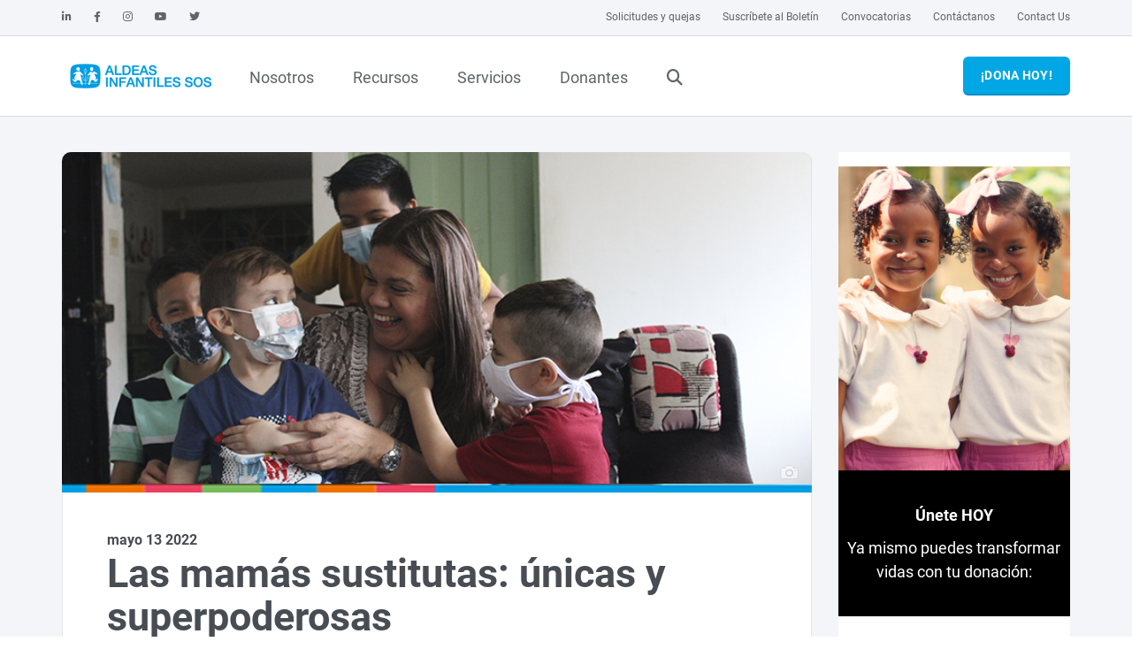

--- FILE ---
content_type: text/html; charset=utf-8
request_url: https://www.aldeasinfantiles.org.co/noticias/2022/las-mamas-sustitutas-unicas-y-superpoderosas
body_size: 17036
content:
<!DOCTYPE html>
<html lang="es-CO"  >
<head id="head"><meta http-equiv="X-UA-Compatible" content="IE=edge,chrome=1" /><title>
	Las mam&#225;s sustitutas: &#250;nicas y superpoderosas - Aldeas Infantiles SOS Colombia
</title><meta name="description" content="Hay mamás tan especiales que no sólo son mamás para sus hijos, y se convierten en mamás de los niños y niñas que las necesitan. Eso es ser una madre sustituta." /> 
<meta charset="UTF-8" /> 
<meta http-equiv="X-UA-Compatible" content="IE=edge,chrome=1" />
<meta name="format-detection" content="telephone=no">
<meta name="HandheldFriendly" content="True">
<meta name="MobileOptimized" content="320">
<meta name="viewport" content="width=device-width, initial-scale=1.0, user-scalable=0, minimum-scale=1.0, maximum-scale=1.0">
<meta http-equiv="cleartype" content="on">

<link rel="stylesheet" href="/App_Themes/sos/styles/sos.min.css?v=20250715-1403" />
<link rel="preload" id="stylesheet" href="/App_Themes/sos/styles/sos-below.min.css?v=20250715-1403" as="style" onload="this.rel='stylesheet'">
<link rel='preload' id='stylesheet' href='/App_Themes/sos/styles/fonts/fontawesome/css/fontawesome.min.css' as='style' onload='this.rel="stylesheet"'>
<link rel='preload' id='stylesheet' href='/App_Themes/sos/styles/fonts/fontawesome/css/brands.min.css' as='style' onload='this.rel="stylesheet"'>
<link rel='preload' id='stylesheet' href='/App_Themes/sos/styles/fonts/fontawesome/css/solid.min.css' as='style' onload='this.rel="stylesheet"'>
<link rel='preload' id='stylesheet' href='/App_Themes/sos/styles/fonts/fontawesome/css/v4-shims.min.css' as='style' onload='this.rel="stylesheet"'>

 


<script rel="preload" src="/App_Themes/sos/scripts/header.min.js?v=20250204-1042"></script> 
<link href="/favicon.ico" type="image/x-icon" rel="shortcut icon"/>
<link href="/favicon.ico" type="image/x-icon" rel="icon"/>
<!-- Google Tag Manager -->
<script>(function(w,d,s,l,i){w[l]=w[l]||[];w[l].push({'gtm.start':
new Date().getTime(),event:'gtm.js'});var f=d.getElementsByTagName(s)[0],
j=d.createElement(s),dl=l!='dataLayer'?'&l='+l:'';j.async=true;j.src=
'https://www.googletagmanager.com/gtm.js?id='+i+dl;f.parentNode.insertBefore(j,f);
})(window,document,'script','dataLayer','GTM-N9TCMJ');</script>
<!-- End Google Tag Manager -->


<!-- Facebook Pixel Code -->
<script>
!function(f,b,e,v,n,t,s)
{if(f.fbq)return;n=f.fbq=function(){n.callMethod?
n.callMethod.apply(n,arguments):n.queue.push(arguments)};
if(!f._fbq)f._fbq=n;n.push=n;n.loaded=!0;n.version='2.0';
n.queue=[];t=b.createElement(e);t.async=!0;
t.src=v;s=b.getElementsByTagName(e)[0];
s.parentNode.insertBefore(t,s)}(window, document,'script',
'https://connect.facebook.net/en_US/fbevents.js');
fbq('init', '311926463694767');
fbq('track', 'PageView');
</script>
<noscript><img height="1" width="1" style="display:none"
src="https://www.facebook.com/tr?id=311926463694767&ev=PageView&noscript=1"
/></noscript>
<!-- End Facebook Pixel Code -->

<!-- Facebook Domain Verify -->
<meta name="facebook-domain-verification" content="ao8h45qoqj65mar8szx0wsb6p3zveu" />
<!-- End Facebook Domain Verify -->

<script type="text/javascript" async src="https://d335luupugsy2.cloudfront.net/js/loader-scripts/02505beb-1a32-42b1-9c47-d3192bdfbd32-loader.js" ></script><!--Clientify Tracking Begins-->
<script type="text/javascript">
if (typeof trackerCode ==='undefined'){
    (function (d, w, u, o) {
        w[o] = w[o] || function () {
            (w[o].q = w[o].q || []).push(arguments)
        };
        a = d.createElement('script'),
            m = d.getElementsByTagName('script')[0];
        a.async = 1; a.src = u;
        m.parentNode.insertBefore(a, m)
    })(document, window, 'https://analytics.clientify.net/tracker.js', 'ana');
    ana('setTrackerUrl', 'https://analytics.clientify.net');
    ana('setTrackingCode', 'CF-17396-17396-4O6JJ');
    ana('trackPageview');
}</script>
<!--Clientify Tracking Ends-->
<!--Microsoft Clarity Begins-->
<script type="text/javascript"> (function(c,l,a,r,i,t,y){ c[a]=c[a]||function(){(c[a].q=c[a].q||[]).push(arguments)}; t=l.createElement(r);t.async=1;t.src="https://www.clarity.ms/tag/"+i; y=l.getElementsByTagName(r)[0];y.parentNode.insertBefore(t,y); })(window, document, "clarity", "script", "s0yndtcpv3"); </script><!--Microsoft Clarity Ends--><meta name="robots" content="index,follow" /><link href="https://www.aldeasinfantiles.org.co/noticias/2022/las-mamas-sustitutas-unicas-y-superpoderosas" rel="canonical" /><meta property="og:title" content="Las mamás sustitutas: únicas y superpoderosas" /><meta property="og:type" content="website" /><meta property="og:url" content="https://www.aldeasinfantiles.org.co/noticias/2022/las-mamas-sustitutas-unicas-y-superpoderosas" /><meta property="og:image" content="https://www.aldeasinfantiles.org.co/getmedia/795bb1af-691c-4fe8-b3ab-90bbb6b77633/Banner-Familia-SUS.jpg?width=768&amp;height=349&amp;ext=.jpg" /><meta property="og:image:width" content="768" /><meta property="og:image:height" content="349" /><meta property="og:site_name" content="Aldeas Infantiles SOS colombia" /><meta property="og:description" content="Hay mamás tan especiales que no sólo son mamás para sus hijos, y se convierten en mamás de los niños y niñas que las necesitan. Eso es ser una madre sustituta." /><meta name="msapplication-config" content="/browserconfig.xml" /><link href="/webmanifest.json" rel="manifest" /><link href="../../getmedia/5f2f54e2-505e-4faa-8f72-d0f03821cf08/safari-pinned-tab.svg" rel="mask-icon" color="#00A7E4" /></head>
<body class=" LTR Chrome ESCO ContentBody" ><!-- Opening Body Script --><!-- Google Tag Manager (noscript) -->
<noscript><iframe src="https://www.googletagmanager.com/ns.html?id=GTM-N9TCMJ"
height="0" width="0" style="display:none;visibility:hidden"></iframe></noscript>
<!-- End Google Tag Manager (noscript) -->

<!-- End Opening Body Script -->
    
    
    <form method="post" action="/noticias/2022/las-mamas-sustitutas-unicas-y-superpoderosas" id="form">
<div class="aspNetHidden">
<input type="hidden" name="__EVENTTARGET" id="__EVENTTARGET" value="" />
<input type="hidden" name="__EVENTARGUMENT" id="__EVENTARGUMENT" value="" />

</div>

<script type="text/javascript">
//<![CDATA[
var theForm = document.forms['form'];
if (!theForm) {
    theForm = document.form;
}
function __doPostBack(eventTarget, eventArgument) {
    if (!theForm.onsubmit || (theForm.onsubmit() != false)) {
        theForm.__EVENTTARGET.value = eventTarget;
        theForm.__EVENTARGUMENT.value = eventArgument;
        theForm.submit();
    }
}
//]]>
</script>


<script src="/WebResource.axd?d=pynGkmcFUV13He1Qd6_TZJpsIjcIYHMDXrl8mt38kyRlPHEw8lMWG4_yHeaBmW-9UZeQ9uTPdx1lu0O9HoiTkQ2&amp;t=638901608248157332" type="text/javascript"></script>

<input type="hidden" name="lng" id="lng" value="es-CO" />
<script type="text/javascript">
	//<![CDATA[

function PM_Postback(param) { if (window.top.HideScreenLockWarningAndSync) { window.top.HideScreenLockWarningAndSync(1080); } if(window.CMSContentManager) { CMSContentManager.allowSubmit = true; }; __doPostBack('m$am',param); }
function PM_Callback(param, callback, ctx) { if (window.top.HideScreenLockWarningAndSync) { window.top.HideScreenLockWarningAndSync(1080); }if (window.CMSContentManager) { CMSContentManager.storeContentChangedStatus(); };WebForm_DoCallback('m$am',param,callback,ctx,null,true); }
//]]>
</script>
<script src="/ScriptResource.axd?d=NJmAwtEo3Ipnlaxl6CMhviiHv3esJ0K_eUOcibFDmkI0sgTEQDfNvrFAAdyyfjeWtnZIKNLYA9q7PMgiGw40JvO7vRnIrwU17M66KmxmwQN7cJ6-GmCguTZ4Xp2_6xJhmJ5Tz4TmAK1rVznMuTL54Mq2o7E0d8EA2r3xokMthxQ1&amp;t=5c0e0825" type="text/javascript"></script>
<script src="/ScriptResource.axd?d=dwY9oWetJoJoVpgL6Zq8OBQBK64YZjIzLPGShONv9DAaTY7JSxedJ0WB1R5WxPuDnEpy6KGygzt7KJGntat0GaWLFCLzONc09giNrHwEr-4y7XnSKEo0RAo2apIWWq7Bc64ZvQdAJO9yDwaX4mJIhKO9b_RBbYrrEongfFBM0rU1&amp;t=5c0e0825" type="text/javascript"></script>
<script type="text/javascript">
	//<![CDATA[

var CMS = CMS || {};
CMS.Application = {
  "language": "es",
  "imagesUrl": "/CMSPages/GetResource.ashx?image=%5bImages.zip%5d%2f",
  "isDebuggingEnabled": false,
  "applicationUrl": "/",
  "isDialog": false,
  "isRTL": "false"
};

//]]>
</script>
<div class="aspNetHidden">

	<input type="hidden" name="__VIEWSTATEGENERATOR" id="__VIEWSTATEGENERATOR" value="A5343185" />
</div>
    <script type="text/javascript">
//<![CDATA[
Sys.WebForms.PageRequestManager._initialize('manScript', 'form', ['tctxM',''], [], [], 90, '');
//]]>
</script>

    <div id="ctxM">

</div>
    
<span class="sticky-nav-toggle"></span>


<header>
    <script type='application/ld+json'>
{
    "@context": "https://schema.org",
    "@type": "Organization",
    "url": "https://www.aldeasinfantiles.org.co",
    "logo": "https://www.aldeasinfantiles.org.co/getmedia/c72e4b2a-f540-4a30-a914-dd45ee31b11b/LogoSOS.png?width=180&height=57&ext=.png"
}
</script>
    <div id="p_lt_ctl00_SOSNavigation_NavBarContainer" class="navbar nba-inline">
        <div id="p_lt_ctl00_SOSNavigation_MetaNav" class="navbar-header visible-lg bg bg-light-grey">
            <div class="container-inner">
                <ul class="info info-left">
                    <li>
    <a href="https://www.linkedin.com/company/aldeas-infantiles-sos-colombia"
    target="_blank"  rel='noopener'>
        <i class="fab fa-linkedin-in"></i>
    </a>
</li><li>
    <a href="https://www.facebook.com/aldeasinfantilescolombia"
    target="_blank"  rel='noopener'>
        <i class="fab fa-facebook-f"></i>
    </a>
</li><li>
    <a href="http://instagram.com/aldeascolombia"
    target="_blank"  rel='noopener'>
        <i class="fab fa-instagram"></i>
    </a>
</li><li>
    <a href="https://www.youtube.com/c/AldeasInfantilesSOSColombia"
    target="_blank"  rel='noopener'>
        <i class="fab fa-youtube"></i>
    </a>
</li><li>
    <a href="https://www.twitter.com/AldeasColombia"
    target="_self"  >
        <i class="fab fa-twitter"></i>
    </a>
</li>
                </ul>

                <!-- /.social -->

                <ul class="info info-right">
                    <li> 
    <a href="/nosotros/participa/solicitudes-y-quejas">
        Solicitudes y quejas
    </a>
</li>
<li> 
    <a href="/nosotros/participa/suscribete-al-boletin">
        Suscríbete al Boletín
    </a>
</li>
<li> 
    <a href="/nosotros/convocatorias-laborales">
        Convocatorias
    </a>
</li>
<li> 
    <a href="/nosotros/participa/contactanos">
        Contáctanos
    </a>
</li>
<li> 
    <a href="/nosotros/participa/contact-us">
        Contact Us
    </a>
</li>

                </ul>
                <!-- /.info -->

                

                <!-- /.lang selector -->

            </div>

            <!-- /.container -->
        </div>
        <!-- /.navbar-header -->
        <nav class="mobile-nav hidden-lg navbar navbar-fixed-top">
            <div class="navbar-header">
                <a href="/" id="p_lt_ctl00_SOSNavigation_MobileNavLogoLink" class="navbar-brand">
                    <img id="p_lt_ctl00_SOSNavigation_MobileLogo" class="logo" src="https://www.aldeasinfantiles.org.co/getmedia/c72e4b2a-f540-4a30-a914-dd45ee31b11b/LogoSOS.png?width=180&amp;height=57&amp;ext=.png" alt="logo" style="height:100%;" />
                    
                </a>

                <div id="p_lt_ctl00_SOSNavigation_BtnBurgerToggle" class="navbar-toggle collapsed" data-toggle="collapse" data-target="#MobileNavbar" aria-expanded="false" aria-controls="navbar">
                    <span></span>
                    <span></span>
                    <span></span>
                    <span></span>
                </div>

            </div>
            <div id="MobileNavbar" class="navbar-collapse collapse" aria-expanded="false" style="height: 1px;">
                <ul class="nav navbar-nav"><!-- lvl0 item transformation -->
<li class="dropdown">	
  <a class='dropdown-toggle' href='https://www.aldeasinfantiles.org.co/nosotros'>Nosotros</a>

<!-- end lvl0 item transformation -->
 
  <!-- lvl0 separator -->
</li>
<!-- end lvl0 separator --><!-- lvl0 item transformation -->
<li class="dropdown">	
  <a href='#' class='dropdown-toggle' data-toggle='dropdown' role='button' aria-haspopup='true' aria-expanded='false'>Recursos<span class='sos-caret'></span></a>

<!-- end lvl0 item transformation -->
 
  <!-- lvl0 separator -->
</li>
<!-- end lvl0 separator --><!-- lvl0 item transformation -->
<li class="dropdown">	
  <a class='dropdown-toggle' href='https://www.aldeasinfantiles.org.co/programas-y-proyectos'>Servicios</a>

<!-- end lvl0 item transformation -->
 
  <!-- lvl0 separator -->
</li>
<!-- end lvl0 separator --><!-- lvl0 item transformation -->
<li class="dropdown">	
  <a class='dropdown-toggle' href='https://www.aldeasinfantiles.org.co/donantes'>Donantes</a>

<!-- end lvl0 item transformation -->
 
  <!-- start footer lvl0 transformation -->
<li class="dropdown searchbox" id="NavbarSearchbox"> 
    <a href="#" class="dropdown-toggle js-activated"><i class="fa fa-search"></i></a>
    <div class="dropdown-menu">
        <div id="search" class="search" role="search">
            <input type="search" placeholder="Buscar">
            <div id="SearchBtn" class="btn btn-default btn-submit fa fa-chevron-right"></div>
        </div>
    </div>
</li>
</ul>
<!-- end footer lvl0 transformation -->
				<ul class="nav navbar-nav navbar-nba"><li class="sos-nba"></li></ul>

                

                
                <!-- /.lang selector -->

                

            </div>
        </nav>


        <div id="p_lt_ctl00_SOSNavigation_MainNav" class="sos-main-nav hidden-sm hidden-xs">
            <div id="p_lt_ctl00_SOSNavigation_NavbarCollapse" class="navbar-collapse collapse" style="padding-top: 8px; padding-bottom: 8px;">
                <div class="container-inner">

                    <!-- ============================================================= LOGO ============================================================= -->

                    <a href="/" id="p_lt_ctl00_SOSNavigation_MainNavLogoLink" class="navbar-brand">
                        <img id="p_lt_ctl00_SOSNavigation_DesktopLogo" class="logo" src="https://www.aldeasinfantiles.org.co/getmedia/c72e4b2a-f540-4a30-a914-dd45ee31b11b/LogoSOS.png?width=180&amp;height=57&amp;ext=.png" alt="logo" />
                        
                        <img id="p_lt_ctl00_SOSNavigation_StickyLogo" class="sticky-logo" src="https://www.aldeasinfantiles.org.co/getmedia/c72e4b2a-f540-4a30-a914-dd45ee31b11b/LogoSOS.png?width=180&amp;height=57&amp;ext=.png" alt="logo" />
                        
                    </a>

                    <!-- ============================================================= LOGO : END ============================================================= -->

                    <!-- ============================================================= MAIN NAVIGATION ============================================================= -->
                    <ul class="nav navbar-nav"><li class="dropdown sos-main-nav-fullwidth">		
  <a href="/nosotros" title="Nosotros" 
      class="dropdown-toggle disabled js-activated">
      Nosotros
  </a>
					
				
					<!-- Level 1 Header Transformation -->
<div class="dropdown-menu sos-main-nav-dropdown-menu">
    <div class="sos-main-nav-content grid">
<!-- Level 1 Header Transformation End --><div class="inner">
  <h6><i aria-hidden="true" class="fa fa-thumbs-o-up"></i>&nbsp;&nbsp;Conócenos</h6>

<ul class="arrow-list">
	<li class="arrow-list"><a href="/nosotros/que-es-aldeas-infantiles">&iquest;Qué es Aldeas Infantiles?</a></li>
	<li class="arrow-list"><a href="/nosotros/nuestra-historia">Nuestra historia</a></li>
	<li class="arrow-list"><a href="/nosotros/que-hacemos">&iquest;Qué hacemos?</a></li>
	<li class="arrow-list"><a href="/nosotros/nuestra-razon-de-ser">Nuestra razón de ser</a></li>
	<li class="arrow-list"><a href="/nosotros/nuestros-valores">Nuestros valores</a></li>
	<li class="arrow-list"><a href="/nosotros/embajadores-sos-de-corazon">Nuestros Embajadores</a></li>
</ul>

</div><div class="inner">
  <ul class="arrow-list">
	<li><a href="/donde-estamos">Aldeas en Colombia</a></li>
	<li><a href="/donde-estamos/aldeas-en-el-mundo">Aldeas en el mundo</a></li>
</ul>

</div><div class="inner">
  <h6 style="letter-spacing: normal; line-height: 24px;"><i aria-hidden="true" class="fa fa-volume-up"></i>&nbsp;&nbsp;Te contamos</h6>

<ul class="arrow-list">
	<li class="arrow-list"><a href="/noticias">Noti SOS</a></li>
	<li class="arrow-list"><a href="/nosotros/aldeas-en-los-medios">Aldeas en los medios</a></li>
	<li class="arrow-list"><a href="/nosotros/informes-de-gestion">Informes de gestión</a></li>
	<li class="arrow-list"><a href="/nosotros/equipo-de-facers">Conoce nuestro equipo de Facers</a></li>
	<li class="arrow-list"><a href="/participa/led">Conoce a nuestro equipo de Gestores</a></li>
</ul>

</div><div class="inner">
  <h6><i aria-hidden="true" class="fa fa-check-square-o"></i>&nbsp;&nbsp;Participa</h6>

<div hidden="">
<ul>
	<li class="arrow-list"><a href="/participa/voluntariadosos">Voluntariado SOS</a></li>
</ul>
</div>

<ul class="arrow-list">
	<li class="arrow-list"><a href="/nosotros/participa/suscribete-al-boletin">Suscríbete al boletín</a></li>
	<li class="arrow-list"><a href="/nosotros/participa/siguenos-en-redes-sociales">Síguenos en redes sociales</a></li>
	<li class="arrow-list"><a href="/nosotros/convocatorias-laborales">Convocatorias Laborales</a></li>
	<li class="arrow-list"><a href="/nosotros/convocatorias">Licitaciones</a></li>
</ul>

</div><!-- Level 1 Footer Transformation -->
  </div>
</div>
<!-- Level 1 Footer Transformation End --></li><li class="dropdown sos-main-nav-fullwidth">		
  <a href="https://www.aldeasinfantiles.org.co/recursos" title="Recursos" 
      class="dropdown-toggle disabled js-activated">
      Recursos
  </a>
					
				
					<!-- Level 1 Header Transformation -->
<div class="dropdown-menu sos-main-nav-dropdown-menu">
    <div class="sos-main-nav-content grid">
<!-- Level 1 Header Transformation End --><div class="inner">
  <ul class="arrow-list">
	<li class="arrow-list"><a href="/recursos/politicas-organizacionales">Políticas, Directrices y Reglamentos</a></li>
	<li class="arrow-list"><a href="/recursos/nuestras-investigaciones">Nuestras investigaciones</a></li>
	<li class="arrow-list"><a href="/recursos/materiales-pedagogicos">Material pedagógico&nbsp;</a></li>
</ul>

</div><div class="inner">
  <ul class="arrow-list">
	<li class="arrow-list"><a href="/nosotros/informes-de-gestion">Informes de gestión&nbsp;</a></li>
	<li class="arrow-list"><a href="/nosotros/documentos-legales">Documentos legales y Estados Financieros &ndash; Registro ESAL</a></li>
</ul>

</div><!-- Level 1 Footer Transformation -->
  </div>
</div>
<!-- Level 1 Footer Transformation End --></li><li class="dropdown sos-main-nav-fullwidth">		
  <a href="/programas-y-proyectos" title="Servicios" 
      class="dropdown-toggle disabled js-activated">
      Servicios
  </a>
					
				
					<!-- Level 1 Header Transformation -->
<div class="dropdown-menu sos-main-nav-dropdown-menu">
    <div class="sos-main-nav-content grid">
<!-- Level 1 Header Transformation End --><div class="inner">
  <h6><i aria-hidden="true" class="fa fa-users"></i>&nbsp;&nbsp;Servicios</h6>

<p style="font-size:12px">Centramos nuestra atención y acompañamiento en el desarrollo integral de los niños, niñas y familias, a través de los siguientes <strong>servicios: <i aria-hidden="true" class="fa fa-hand-o-right"></i></strong></p>

<h6 style="font-size:14px"><a href="/familias-de-acogida"><strong><i aria-hidden="true" class="fa fa-arrow-right"></i> Acogimiento Familiar</strong></a></h6>

<h6 style="font-size:14px"><a href="/programas/fortalecemos-familias"><i aria-hidden="true" class="fa fa-arrow-right"></i> Fortalecimiento familiar y comunitario</a></h6>

<h6 style="font-size:14px"><a href="/proyectos"><i aria-hidden="true" class="fa fa-arrow-right"></i> Acción&nbsp; humanitaria&nbsp;</a></h6>

<h6 style="font-size:14px"><a href="/programas/abogamos-por-los-derechos-de-los-ninos-y-ninas"><i aria-hidden="true" class="fa fa-arrow-right"></i> Abogacía e incidencia&nbsp;</a></h6>

</div><!-- Level 1 Footer Transformation -->
  </div>
</div>
<!-- Level 1 Footer Transformation End --></li><li class="dropdown sos-main-nav-fullwidth">		
  <a href="/donantes" title="Donantes" 
      class="dropdown-toggle disabled js-activated">
      Donantes
  </a>
					
				
					<!-- Level 1 Header Transformation -->
<div class="dropdown-menu sos-main-nav-dropdown-menu">
    <div class="sos-main-nav-content grid">
<!-- Level 1 Header Transformation End --><div class="inner">
  <p style="text-align: center;">Ser parte de los <strong>Amigos SOS</strong> es apoyar para que más niños crezcan en una familia</p>

<p style="text-align: center;"><a href="../../portal-amigos/main" id="p_lt_ctl00_SOSNavigation_DesktopNavMenu_ctl22_ctl00_widget1_ctl00_Anchor" class="btn btn-green btn-transparent  standard">
	Soy Amigo/a SOS
</a>


</p>

</div><div class="inner">
  <p style="text-align: center;">Ser parte de los <strong>Padrinos SOS</strong> es acompañar a los niños y niñas a cumplir sus sueños y&nbsp;proyectos de vida.</p>

<p style="text-align: center;"><a href="https://www.aldeasinfantiles.org.co/padrinos" id="p_lt_ctl00_SOSNavigation_DesktopNavMenu_ctl23_ctl00_widget1_ctl00_Anchor" class="btn btn-orange btn-transparent  standard">
	Soy Padrino/a SOS
</a>


</p>

</div><div class="inner">
  <p style="text-align: center;">Ser parte de las <strong>Empresas SOS</strong> es contribuir a mejorar la situación de la niñez</p>

<p style="text-align: center;"><a href="../../donantes/soy-empresa-de-gran-corazon" id="p_lt_ctl00_SOSNavigation_DesktopNavMenu_ctl24_ctl00_widget1_ctl00_Anchor" class="btn btn-magenta btn-transparent  standard">
	Soy Empresa SOS
</a>


</p>

</div><div class="inner">
  <p>Conoce y compra <strong>Bonos de cumpleaños y condolencia OportuniDar</strong></p>

<p><a href="https://sos.aldeasinfantiles.org.co/regalosoportunidar/" id="p_lt_ctl00_SOSNavigation_DesktopNavMenu_ctl25_ctl00_widget1_ctl00_Anchor" class="btn btn-green btn-transparent  standard">
	Más detalles aquí
</a>


</p>

</div><!-- Level 1 Footer Transformation -->
  </div>
</div>
<!-- Level 1 Footer Transformation End --><!-- start footer lvl0 transformation -->
  <li class="dropdown searchbox hidden-md hidden-sm hidden-xs" id="NavbarSearchbox"> 
      <a href="#" class="dropdown-toggle js-activated"><i class="fa fa-search"></i></a>
      <div class="dropdown-menu">
          <div id="search" class="search" role="search">
              <input type="search" placeholder="Buscar">
              <div id="SearchBtn" class="btn btn-default btn-submit fa fa-chevron-right"></div>
          </div>
      </div>
  </li>
</ul>
<!-- end footer lvl0 transformation -->
					<div class="sos-nba nav navbar-nav"></div>

                    <!-- ============================================================= MAIN NAVIGATION : END ============================================================= -->

                    
                    

                </div>
                <!-- /.container -->
            </div>
            <!-- /.navbar-collapse -->
        </div>
        <!-- /.sos-main-nav -->
    </div>
    <!-- /.navbar -->

</header>



<section>
  <div class="container-outer webzone-wrapper" id="WebzoneGroupTop">
    <div class="grid container-inner widget-zone">
      
    </div>
  </div>
</section>  
<main class="bg bg-light-grey sos-news">
  <div class="pageContent">
  
    <div class="container-outer webzone-wrapper editor-zone-alternate" id="WebzoneGroup1">
      <div class="grid container-inner widget-zone">
        
      </div>
      <div class="grid container-inner widget-zone">
        
      </div>
      <div class="grid container-inner widget-zone">
        
      </div>
    </div>
  
    <div class="container-outer webzone-wrapper margin-top-small" id="WebzoneGroupContent">
      <div class="grid container-inner">
        <div class="col-lg-9">
          <div class="widget-zone">
            
          </div>
          <div class="widget-zone">
            <div id="p_lt_ctl01_pageplaceholder_p_lt_ctl05_PageViewer_Container" class="box-container col-lg-12 col-sm-12 col-xs-12" data-editor-info=" 1/1 1/1 1/1">
	<div class="box-vertical box-border bg bg-white box-document box-document-news">
    <div class="box-media" Visible='True'>
      <figure>
        <img style='aspect-ratio:768/349;' width=768 height=349 data-credit='Banner-Familia-SUS' id='' class=' ' src='/getmedia/795bb1af-691c-4fe8-b3ab-90bbb6b77633/Banner-Familia-SUS.jpg?width=768&height=349&ext=.jpg' srcset='/getmedia/795bb1af-691c-4fe8-b3ab-90bbb6b77633/Banner-Familia-SUS.jpg?width=320 320w, /getmedia/795bb1af-691c-4fe8-b3ab-90bbb6b77633/Banner-Familia-SUS.jpg?width=425 425w, /getmedia/795bb1af-691c-4fe8-b3ab-90bbb6b77633/Banner-Familia-SUS.jpg?width=640 640w, /getmedia/795bb1af-691c-4fe8-b3ab-90bbb6b77633/Banner-Familia-SUS.jpg?width=768 768w' alt='Las mamás sustitutas: únicas y superpoderosas'>
      </figure>
    </div>
    <article class="box-text box-padding bs-grid">
      <header>
        <div class="pretitle">
          
          <span class='pretitle-date '>mayo 13 2022</span> 
        </div>
        <h1>Las mamás sustitutas: únicas y superpoderosas</h1>
        
        
      </header>
      <p style="text-align: justify;"><strong>Hay mamás tan especiales que no solo son mamás para sus hijos, sino que se convierten también, en mamás de los niños y niñas que han perdido el cuidado familiar.​ Eso es ser una madre sustituta. </strong></p>

<p style="text-align: justify;">Para Bárbara, convertirse en una madre sustituta no fue una idea repentina. Llevaba años con la idea dándole vueltas en su cabeza, pero debido al trabajo de su esposo, que lo llevaba de aquí para allá, no había sido posible. Por eso, apenas él se pensionó, Bárbara reunió a sus hijos y a su esposo en la sala de su casa, y entre todos tomaron una decisión que les cambiaría la vida: abrir las puertas de su hogar a niños y niñas que requerían temporalmente de acogida y convertirse en una familia sustituta.</p>

<p style="text-align: justify;">Desde entonces, ha pasado un año en el que Bárbara y su familia han vivido hermosos momentos y compartido con niños maravillosos. Su primera experiencia fue una de las más reveladoras. A casa llegaron dos hermanas, María*, de 14 años, y Rosita*, de 9. Para nadie es un secreto que los años de adolescencia son un reto, y por eso Bárbara se preparó para asumir lo que creía iba a ser un gran reto. &iexcl;Pero se llevó una gran sorpresa! &nbsp;María* era una niña tranquila, con una personalidad decidida y de naturaleza bondadosa. Desde pequeña había asumido el cuidado de su hermanita menor. Esto, sumado a su disposición natural, labró su carácter y la hizo una niña dedicada y más comprometida de lo común. <em>&ldquo;</em>Eso me conmovía mucho<em>&rdquo;, </em>dice Bárbara, <em>&ldquo;</em>porque, aparte de que ella extrañaba a la mamá, su mente y su corazón vivían en su hermanita, porque ella era la que la cuidaba, ella estaba pendiente del medicamento, ella era la que la peinaba; o sea, ella era la mamá... Eso me marcó, ver ese amor que ella le tenía a su hermanita<em>.&rdquo;</em></p>

<p style="text-align: justify;">Desde que conocieron a las dos hermanas, Bárbara y su familia han acogido a varios niños y niñas. Según ella, sus hijos son quienes más han aprendido de estas experiencias, porque han compartido con otros niños que han tenido historias de vida muy diferentes, y así han comprendido que, sin importar la edad o el origen de una persona, lo más importante es el cuidado, amor y apoyo de una familia. Para Bárbara, haberse convertido en una madre sustituta le ha cambiado la vida, y define su rol como &ldquo;entregarse en cuerpo y alma porque usted es la mamá de esos niños&hellip; es ser una mamá completa, en cuerpo y alma<em>.&rdquo;</em></p>

<p style="text-align: justify;">Otra mamá sustituta, Francy Yasmín, lleva un año y medio en el programa. En este momento vive con su esposo Alexander y con Andrés Felipe*, un niño divertido y amoroso que la llama &ldquo;mamá&rdquo;. Andrés Felipe* &ndash;o Andresito, como le dicen de cariño- fue el primer niño que Francy acogió en su casa, y él aún vive con ella. Recientemente, la familia de Francy acogió a un integrante más: Anderson*, un niño alegre que disfruta de jugar videojuegos y de resolver problemas de matemáticas. En poco tiempo, Andresito* viajará a Estados Unidos con una familia que va a adoptarlo, y en su casa quedarán Francy, Alexander &ndash;su esposo- y Anderson*. Pese a que la partida de Andresito* la pone un poco sentimental, para Francy la satisfacción más grande es &ldquo;ese orgullo de saber que cuando se vayan de la casa, van a tener un recuerdo bonito mío. Toda la vida lo van a tener, porque va a ser algo que les va a servir para la vida de ellos&rdquo;, por ello espera que tanto para Andresito*, como&nbsp;para todos los niños como él, el futuro guarde bonitas sorpresas y nunca olviden a sus mamás sustitutas.</p>

<p style="text-align: justify;">&nbsp;</p>

<p style="text-align: justify;">*Los nombres de los participantes han sido modificados por protección de su identidad.</p>

<p style="text-align: justify;">&nbsp;</p>

<p style="text-align: justify;">&nbsp;</p>

<p style="text-align: justify;">&nbsp;</p>

<p style="text-align: justify;">&nbsp;</p>

<p style="text-align: justify;">&nbsp;</p>

    </article>
</div><!-- /.post -->
<script type="application/ld+json">
	{
	  "@context": "http://schema.org",
	  "@type": "NewsArticle",
      "mainEntityOfPage": {
        "@type": "WebPage",
        "@id": "/noticias/2022/las-mamas-sustitutas-unicas-y-superpoderosas"
      },
	  "author": {
		"@type": "NGO",
		"name": "SOS Children's Villages"
	  },
	  "datePublished": "2022-05-13",
      "dateModified": "2022-05-13",
	  "headline": "Las mamás sustitutas: únicas y superpoderosas",
	  "image": "https://www.aldeasinfantiles.org.co/getmedia/795bb1af-691c-4fe8-b3ab-90bbb6b77633/Banner-Familia-SUS.jpg?width=768&height=349&ext=.jpg",
	  "publisher": {
		"@type": "Organization",
		"name": "SOS Children's Villages",
        "logo": {
          "@type": "ImageObject",
          "url": "http://daisy10-cd1-en-test.sos-kd.org/getmedia/dc7303a7-3910-4d4c-bd46-1ddc263b2e76/logoSmall.jpg?width=232&height=74&ext=.jpg"
        }
	  }
	}
</script>
</div>
<div id="p_lt_ctl01_pageplaceholder_p_lt_ctl05_SOSSocialSharing_Container" class="social-sharing-container col-lg-12 col-sm-12 hidden-xs" data-editor-info=" 1/1 1/1 hidden">
    <div id="p_lt_ctl01_pageplaceholder_p_lt_ctl05_SOSSocialSharing_ContainerWrapper" class="social-sharing count-3">


        <div class="btn-wrapper bg bg-none">
            <a href="https://www.facebook.com/sharer/sharer.php?u=https://www.aldeasinfantiles.org.co/noticias/2022/las-mamas-sustitutas-unicas-y-superpoderosas" id="p_lt_ctl01_pageplaceholder_p_lt_ctl05_SOSSocialSharing_btnFacebook" class="btn-share" target="_blank" rel="noopener">
                <i class="fab fa-facebook-f"></i>
            </a>
        </div>

        <div class="btn-wrapper bg bg-none">
            
            <a href="https://x.com/share?text=Las%20mam%c3%a1s%20sustitutas%3a%20%c3%banicas%20y%20superpoderosas&via=sos_children&url=https%3a%2f%2fwww.aldeasinfantiles.org.co%2fnoticias%2f2022%2flas-mamas-sustitutas-unicas-y-superpoderosas" id="p_lt_ctl01_pageplaceholder_p_lt_ctl05_SOSSocialSharing_btnTwitter" class="btn-share" target="_blank" rel="noopener">
                <i class="fab fa-x-twitter"></i>
            </a>
        </div>

        <div class="btn-wrapper bg bg-none">
            
        </div>

        <div class="btn-wrapper bg bg-none">
            
        </div>
        <div class="btn-wrapper bg bg-none">
            <a href="/cdn-cgi/l/email-protection#[base64]" id="p_lt_ctl01_pageplaceholder_p_lt_ctl05_SOSSocialSharing_btnEmail" class="btn-share" target="_self">
                <i class="fas fa-envelope"></i>
            </a>
        </div>
        <div class="btn-wrapper bg bg-none">
            
        </div>
    </div>
</div>


          </div>
          <div class="widget-zone">
            
          </div>
          <div class="widget-zone">
            
          </div>
        </div>
        <aside class="col-lg-3">
          <div class="widget-zone">
            
          </div>
          <div class="widget-zone">
            
        

            
            <div class=' col-xs-12 box-ta'>
                <h3 class="generic" style="display:none">
                    Banner Activo<span></span>
                </h3>
                <div class="rte">
                    <div style="text-align: center; background:#000"><img alt="ActuemosYa" class="img-responsive" src="/getmedia/468eaf57-a380-4553-abb0-d4abe8d99bb1/Diseno-sin-titulo-(10)-(1).png" />
<p>&nbsp;</p>

<p style="text-align: center; color:#fff"><strong>Únete HOY</strong></p>

<p style="text-align: center; color:#fff">Ya mismo puedes transformar vidas con tu donación:</p>

<p>&nbsp;<iframe align="middle" frameborder="0" height="700" id="iFrame1" src="/externo/dona" style="height: 700px;" width="262"></iframe></p>
<script data-cfasync="false" src="/cdn-cgi/scripts/5c5dd728/cloudflare-static/email-decode.min.js"></script><script type="application/javascript">

function resizeIFrameToFitContent( iFrame ) {

    iFrame.width  = iFrame.contentWindow.document.body.scrollWidth;
    iFrame.height = iFrame.contentWindow.document.body.scrollHeight;
}

window.addEventListener('DOMContentLoaded', function(e) {

    var iFrame = document.getElementById( 'iFrame1' );
    resizeIFrameToFitContent( iFrame );

    // or, to resize all iframes:
    var iframes = document.querySelectorAll("iframe");
    for( var i = 0; i < iframes.length; i++) {
        resizeIFrameToFitContent( iframes[i] );
    }
} );

</script></div>

                </div>

                
            </div>
        
    
        

            
            <div class=' col-xs-12 box-ta'>
                <h3 class="generic" style="display:none">
                    Facebook Widget<span></span>
                </h3>
                <div class="rte">
                    <div style="background:#fff"><iframe allowtransparency="true" frameborder="0" scrolling="no" src="//www.facebook.com/plugins/likebox.php?href=https%3A%2F%2Fwww.facebook.com%2Faldeasinfantilescolombia&amp;width=258&amp;height=258&amp;colorscheme=light&amp;show_faces=true&amp;header=false&amp;stream=false&amp;show_border=false" style="border:none; overflow:hidden; width:258px; height:258px;"></iframe></div>

                </div>

                
            </div>
        
    
        

            
            <div class=' col-xs-12 box-ta'>
                <h3 class="generic" style="display:none">
                    Twitter Widget<span></span>
                </h3>
                <div class="rte">
                    <p><a class="twitter-timeline" data-height="800" data-lang="es" href="https://twitter.com/AldeasColombia?ref_src=twsrc%5Etfw">Tweets by AldeasColombia</a> <script async src="https://platform.twitter.com/widgets.js" charset="utf-8" type="text/javascript"></script></p>

                </div>

                
            </div>
        
    




          </div>
          <div class="widget-zone">
            
          </div>
        </aside>
      </div>
    </div>

    <div class="container-outer webzone-wrapper editor-zone-alternate" id="WebzoneGroup2">
      <div class="grid container-inner widget-zone">
        
      </div>
      <div class="grid container-inner widget-zone">
        
      </div>
      <div class="grid container-inner widget-zone">
        
      </div>
    </div>
  
    <div class="container-outer webzone-wrapper" id="WebzoneGroup3">
      <div class="grid container-inner widget-zone">
        
      </div>
      <div class="grid container-inner widget-zone">
        
      </div>
      <div class="grid container-inner widget-zone">
        
      </div>
    </div>
  
    <div class="container-outer webzone-wrapper editor-zone-alternate" id="WebzoneGroup4">
      <div class="grid container-inner widget-zone">
        
      </div>
      <div class="grid container-inner widget-zone">
        
      </div>
      <div class="grid container-inner widget-zone">
        
      </div>
    </div>
    
  </div>
</main>  
<section>
  <div class="container-outer webzone-wrapper" id="WebzoneGroupBottom">
    <div class="grid container-inner widget-zone">
      
    </div>
  </div>
</section> 


<footer id="p_lt_ctl02_SOSFooter_Footer" class="sos-footer container-outer bg bg-primary">
  <div id="p_lt_ctl02_SOSFooter_MainFooter" class="container-inner">
    <div class="grid footer-col-wrapper">
	
		
				<div id="p_lt_ctl02_SOSFooter_FooterRep_ctl00_FooterCol" class="col-sm-6 col-xs-12 inner footer-col">
					<div style="text-align: center;"><img alt="Aldeas Infantiles SOS 50 años" src="/getmedia/75fe8174-ab82-49d3-a4b1-6bab7718f466/logo-50-anos.png" /></div>

<p style="text-align: center;font-size:12px;color:#89dcff"><strong>Línea de celular para atención nacional:&nbsp;</strong>310 315 7529<br />
<i aria-hidden="true" class="fa fa-volume-control-phone fa-lg"></i> Oficina Nacional (60+1) 634-8049<br />
<i aria-hidden="true" class="fa fa-whatsapp"></i> : <strong>Whatsapp:<a href="http://wa.link/g9q8mn">&nbsp;</a><a href="http://wa.link/g9q8mn">Inicia conversación aquí</a>&nbsp;</strong><br />
<i aria-hidden="true" class="fa fa-envelope-o fa-lg"></i>Correo: <a href="/cdn-cgi/l/email-protection" class="__cf_email__" data-cfemail="583935313f37762b372b1839343c3d392b31363e39362c31343d2b76372a3f763b37">[email&#160;protected]</a></p>

<p style="font-size: 12px; color: rgb(137, 220, 255); text-align: center;">&nbsp; &nbsp; &nbsp;Comunicaciones legales:&nbsp; &nbsp; &nbsp; &nbsp; &nbsp; &nbsp; &nbsp; &nbsp; &nbsp; &nbsp; &nbsp;&nbsp;<a data-linkindex="0" href="/cdn-cgi/l/email-protection#5e30312a3738373d3f3d373130342b3a373d373f321e3f323a3b3f2d3730383f302a37323b2d70312c39703d31"><span class="__cf_email__" data-cfemail="157b7a617c737c7674767c7a7b7f60717c767c7479557479717074667c7b73747b617c7970663b7a67723b767a">[email&#160;protected]</span></a> &nbsp; &nbsp; &nbsp; &nbsp; &nbsp;&nbsp;</p>

<p style="font-size: 12px; color: rgb(137, 220, 255); text-align: center;">&nbsp; &nbsp; &nbsp; &nbsp; &nbsp; &nbsp; &nbsp; &nbsp; &nbsp; &nbsp; &nbsp; &nbsp; &nbsp; &nbsp; &nbsp; &nbsp; &nbsp; &nbsp; &nbsp; &nbsp; &nbsp; &nbsp; &nbsp; &nbsp; &nbsp; &nbsp;&nbsp; &nbsp; &nbsp; &nbsp; &nbsp; &nbsp; &nbsp; &nbsp; &nbsp; &nbsp; &nbsp; &nbsp; &nbsp; &nbsp; &nbsp; &nbsp; &nbsp; &nbsp; &nbsp; &nbsp; &nbsp; &nbsp; &nbsp; &nbsp; &nbsp; &nbsp; &nbsp; &nbsp;&nbsp;</p>

<p style="text-align: center;">&nbsp;</p>

<p style="font-size: 12px; color: rgb(137, 220, 255); text-align: center;">&nbsp; &nbsp; &nbsp; &nbsp; &nbsp; &nbsp; &nbsp; &nbsp; &nbsp; &nbsp; &nbsp; &nbsp; &nbsp; &nbsp; &nbsp; &nbsp; &nbsp; &nbsp; &nbsp; &nbsp; &nbsp;&nbsp;</p>
				
				</div>
			
				<div id="p_lt_ctl02_SOSFooter_FooterRep_ctl01_FooterCol" class="col-sm-6 col-xs-12 inner footer-col">
					<h5 style="text-align: center;"><span class="white"><span class="white">Enlaces </span>rápidos</span></h5>

<div hidden="">
<ul>
	<li><span class="black"><a href="/participa/voluntariadosos">Voluntariado SOS</a><span class="white"></span></span></li>
</ul>
</div>

<ul class="arrow-list">
	<li><span class="black"><a href="/nosotros/participa/contactanos">Contáctenos</a></span></li>
	<li><span class="black"><a href="/nosotros/convocatorias-laborales">Convocatorias Laborales</a></span></li>
	<li><span class="black"><a href="/unete-hoy">Únete Hoy</a></span></li>
	<li><span class="black"><a href="https://forms.office.com/Pages/ResponsePage.aspx?id=aFviGw6ihU2sRmCZLMMDZs5PiBehEyVCjzxxP1X79XhUQzVLMVpXWDhGNUJUUEhESFI0RTJUUzcyUS4u" target="_blank">Canal denuncias de corrupción para terceros</a></span></li>
</ul>

<hr />
<ul class="arrow-list">
	<li><span class="black"><a href="https://aldeasinfantilessos.sharepoint.com/sites/IntranetNacional/SitePages/Home.aspx" target="_blank">Intranet</a></span></li>
</ul>
				
				</div>
			
				<div id="p_lt_ctl02_SOSFooter_FooterRep_ctl02_FooterCol" class="col-sm-6 col-xs-12 inner footer-col">
					<h5 style="text-align: center;">Participa</h5>

<div style="text-align: center;"><a href="https://www.facebook.com/aldeasinfantilescolombia" target="_blank"><img alt="Facebook" src="/getmedia/7e8b0af7-f0aa-416f-94b3-d24e431f2d7b/fb-blanco.png?width=40&amp;height=40" style="width: 40px; height: 40px;" /></a>&nbsp;<a href="https://www.twitter.com/AldeasColombia" target="_blank"><img alt="Twitter" src="/getmedia/c95df6d0-028a-4e5c-b894-8b5d9ad283b9/Recurso-2.png?width=36&amp;height=36" style="width: 36px; height: 36px;" /></a>&nbsp;<a href="http://instagram.com/aldeascolombia" target="_blank"><img alt="Instagram" src="/getmedia/a2264b19-277e-4f3a-9923-c01165f69098/inst-blanco.png?width=40&amp;height=40" style="width: 40px; height: 40px;" /></a>&nbsp;<a href="https://www.linkedin.com/company/aldeas-infantiles-sos-colombia" target="_blank"><img alt="Linkedin" src="/getmedia/c20023f1-ebd0-4cd8-bf65-c29daf46b979/lkd-blanco.png?width=40&amp;height=40" style="width: 40px; height: 40px;" /></a>&nbsp;<a href="https://www.youtube.com/c/AldeasInfantilesSOSColombia" target="_blank"><img alt="Youtube" src="/getmedia/6d9abf1d-128d-4723-b952-e13224dc4198/ytb-blanco.png" style="width: 40px; height: 40px;" /></a></div>

<p>&nbsp;</p>

<p style="text-align: center;line-height: 15px;font-size:14px;color:#89dcff">Mantente informado sobre nuestro trabajo y eventos, suscribiéndote a nuestro boletín.</p>

<div style="text-align: center;"><a href="../../nosotros/participa/suscribete-al-boletin" id="p_lt_ctl02_SOSFooter_FooterRep_ctl02_widget1_ctl00_Anchor" class="btn btn-white   standard">
	Quiero Suscribirme
</a>


</div>
				
				</div>
			
				<div id="p_lt_ctl02_SOSFooter_FooterRep_ctl03_FooterCol" class="col-sm-6 col-xs-12 inner footer-col">
					<h5 style="text-align: center;">Transparencia y Auditoría</h5>

<p style="text-align: center;line-height: 15px;font-size:14px;color:#89dcff">Aldeas Infantiles SOS Colombia es auditada por:</p>

<div style="text-align: center;"><a href="https://kreston.com.co/" target="_blank"><img alt="" src="/getmedia/abe492db-cc98-46fe-84da-e7dcbddb3dc5/Kreston-Colombia-Logos-blanco1.png?width=136&amp;height=77" style="width: 136px; height: 77px;" /></a><br />
<br />
<img alt="" src="/getmedia/488801e9-c23d-4256-ac51-be0bed2d109b/ssl.png?width=90&amp;height=39" style="width: 90px; height: 39px;" /></div>
				
				</div>
			

    </div>
  </div>

  <div id="p_lt_ctl02_SOSFooter_FooterBottom" class="footer-bottom container-outer">
    <div id="p_lt_ctl02_SOSFooter_MetaFooter" class="container-inner">
      <p class="slogan"></p>
	  
				<ul class="footer-menu">
			
				<li> 
					<a href="https://www.aldeasinfantiles.org.co">
						Copyright © 2021 Aldeas Infantiles SOS Colombia
					</a>
				</li>
			
				<li> 
					<a href="https://aldeasinfantilessos.sharepoint.com/Intranet%20Nacional/areser/gesleg/cancomden/Lists/Canal%20de%20comunicacin%20denuncias%20de%20corrupcin/Si%20es%20Miguel%20Pea.aspx">
						Denuncias anticorrupción
					</a>
				</li>
			
				<li> 
					<a href="/interno/proteccion-de-datos">
						Protección de datos
					</a>
				</li>
			
				<li> 
					<a href="/interno/interno">
						Interno
					</a>
				</li>
			
				</ul>
			
    </div>
  </div>
</footer>

<script data-cfasync="false" src="/cdn-cgi/scripts/5c5dd728/cloudflare-static/email-decode.min.js"></script><script type="module">
    import { FooterController } from '/App_Themes/sos/scripts/components/FooterController.js';
    FooterController.init();
</script>

<div id="p_lt_ctl03_SOSScriptInjector_Container" class="script-injector-container col-xs-12" style="display:none;">
    <span class="system-info">
		SOS Script Injector: <span style="color: red;">Make sure you test your scripts as any errors could break the entire site!!!</span>
    </span>
</div><div id="p_lt_ctl03_SOSScriptInjector1_Container" class="script-injector-container col-xs-12" style="display:none;">
    <span class="system-info">
		SOS Script Injector: <span style="color: red;">Make sure you test your scripts as any errors could break the entire site!!!</span>
    </span>
</div>
<span style="display:none;"></span><div id="p_lt_ctl04_SOSScriptInjector123_Container" class="script-injector-container col-xs-12" style="display:none;">
    <span class="system-info">
		SOS Script Injector: <span style="color: red;">Make sure you test your scripts as any errors could break the entire site!!!</span>
    </span>
</div>
<div id="fb-root"></div>

<script rel='preload' src='https://ajax.googleapis.com/ajax/libs/jquery/3.5.1/jquery.min.js'></script>
<script rel="preload" defer src="/App_Themes/sos/scripts/jquery.easing.min.js?v=20200622-1042"></script>
<script rel="preload" defer src="/App_Themes/sos/scripts/components/plugins/waypoints.js?v=20230411-1204"></script>
<script rel="preload" defer src="/App_Themes/sos/scripts/common.min.js?v=20250707-1023"></script>
<script rel="preload" defer src="/App_Themes/sos/scripts/country-common.min.js?v=20250715-1403"></script>
<script>
/*! loadCSS. [c]2017 Filament Group, Inc. MIT License */
!function(a){"use strict";var b=function(b,c,d){function e(a){return h.body?a():void setTimeout(function(){e(a)})}function f(){i.addEventListener&&i.removeEventListener("load",f),i.media=d||"all"}var g,h=a.document,i=h.createElement("link");if(c)g=c;else{var j=(h.body||h.getElementsByTagName("head")[0]).childNodes;g=j[j.length-1]}var k=h.styleSheets;i.rel="stylesheet",i.href=b,i.media="only x",e(function(){g.parentNode.insertBefore(i,c?g:g.nextSibling)});var l=function(a){for(var b=i.href,c=k.length;c--;)if(k[c].href===b)return a();setTimeout(function(){l(a)})};return i.addEventListener&&i.addEventListener("load",f),i.onloadcssdefined=l,l(f),i};"undefined"!=typeof exports?exports.loadCSS=b:a.loadCSS=b}("undefined"!=typeof global?global:this);
/*! loadCSS rel=preload polyfill. [c]2017 Filament Group, Inc. MIT License */
!function(a){if(a.loadCSS){var b=loadCSS.relpreload={};if(b.support=function(){try{return a.document.createElement("link").relList.supports("preload")}catch(b){return!1}},b.poly=function(){for(var b=a.document.getElementsByTagName("link"),c=0;c<b.length;c++){var d=b[c];"preload"===d.rel&&"style"===d.getAttribute("as")&&(a.loadCSS(d.href,d,d.getAttribute("media")),d.rel=null)}},!b.support()){b.poly();var c=a.setInterval(b.poly,300);a.addEventListener&&a.addEventListener("load",function(){b.poly(),a.clearInterval(c)}),a.attachEvent&&a.attachEvent("onload",function(){a.clearInterval(c)})}}}(this);
</script>



<script>
var nbaConfig=
{buttons:  [
         {url:'/donacion', text:'¡Dona hoy!', color:'btn-primary', position:'Navigation', buttonShape: 'standard', showMobile: true, showTablet: true, showDesktop: true}
]};

</script>








    
    
<script type="application/ld+json">
  {
    "@context" : "https://schema.org",
    "@type" : "Organization",
    "name" : "Aldeas Infantiles SOS Colombia",
    "url" : "https://www.aldeasinfantiles.org.co",
    "sameAs" : [
      "https://www.facebook.com/aldeasinfantilescolombia",
      "https://www.twitter.com/AldeasColombia",
      "https://instagram.com/aldeascolombia",
      "https://www.youtube.com/c/AldeasInfantilesSOSColombia",
      "https://www.linkedin.com/company/aldeas-infantiles-sos-colombia"
   ]
  }
</script>
<script type="text/javascript">
//<![CDATA[

WebForm_InitCallback();//]]>
</script>
  <input type="hidden" name="__VIEWSTATE" id="__VIEWSTATE" value="heG7f4mu8Ty1P32HXf0HyLtiYtXqSw+HO5owPQPGAlbRygIfWuprQifK7d/fti5lmxQzCLaTIPBUsWALzbXFDEVQexsaZs9WUGa5C+YyPvlHwSl9102jVQ3JauVhKcRGrBovmcK18Z0VTeB2R3+qmHetREN2XLmJkfNt98TtVuZZQ+doeJqTnNLkPUtfTd9E7UinpTJ6+JsDTtujN2tQypNpQIMgSApfk8pykAWOiCjALcliorkUNaeUN2FTT/HprCXCa0UtdpBvMIRuCUvTbLNvAM6+RvJCOqOu0YIPLImOm/gnvV4l3txTymZ8yF/H2FmsmWEjnCYyQxYQ/pVe6jXXy0TyW0xtICUx6HNQnUU4sO/Ar6CLAp31xKsZ5oZyaCB/ve2iRnwyBeONlAktG9V0nEA5UJqB9wnNcs1T24cz2ln91imLz0YUeW1DOQ4gKvHMiYUcqAgoIkIkIRMaAVZo1oM/K6/o6UC4Ta5ybXzBlGctbGV3Y6lL5IB4hoed1F5gIZiQo0wU4rZPv+xr9u4mLzPk+EGZ1yBif27bWDi8gdm8gA35kj2Jd1PKGlMydgCzUYbeDrFiyxiTWxKiJytHUXh3K7fD5jB8SrnFdQ1/AK3hE1k3LCS5s0uGObKQ1rSInIw+OkUwDioWW3B5vS/xoEjwu+1HAnsUSdVeErp/aaBANljsHpC+qsTpNdJnlm50/[base64]/gz+5ipKFanBHdQ0FckhFD28DPIBm2Pzt8hwAlhMVCLcz0TTkpyGieEc2zeCQemMyHy38O/x9GmsXyebBhhE63Eg99CUAHfPEdYKwT4Ieh+j2ghE0XXDV94Bq8xxR7m2ERXyPpgg+aJr55qlIybCg3O6K5KL6lPPUjvR1PPcxfvyxI6pvzj8Ik7HHyB5HeZYtxLQuNUgUfbg5jrty5hiwoNJ7wLleaGZ+qSWBzv8YgE0Qxb6006EBBgwe8eoSHCEq/U2I66JYsQl73+/nMpoDEOjBRY6qKu6ETp42Se6fqi3YjE1kV/gRQaSQd5p2oIHFLEJhiheD6W6wuXyJD36veFSXjhBwDZVSV4DYsHBQ8RpGSmzCoZmgvbyn31uZRZ/wO4qXe3A18kwcz3XoO2wmG5AwUY/VIN/gNwO+KmZDBlnbK9dx/[base64]/ollzadtcZ1F7rpPEh2+5UJSGPQIfwTVJhvirOCf0V5deM9/WNSOLRrtCDVJsCGKCbpz899IJ51cq5m3uXGrhHLI8wxEKp38LQvUPS/fIrAPtTV2PCH/lcEtMtF9AtsUq/1ggTbKK2ZLV6LVDICnq2LW3oqdNGAitaqXbf1nbkZKQDbK8pnJHQ8c3qKO/y+4sp2RqIbWWIqwB6tFX0Nc0fX4JpDaQIUbexm3Oojv0KL3Ew5szbJsPjZtb9hoPqJmBw/76P1Swq5i2pkut5iHCzl6S4zLLJYL+IVG4NzmbWdUitSo9qFnQXXhhSPJQedrtOHCthZyhHtLFI++n/iPviw5TjSt4BpdrAQ5f4Y84iDrScNzNSxoGRnt0gEqAfmXFYyHZBv85sTOePKelNkOIKwKkjWq7xqgpq9Vt935kba8kzSgdFZdAc2LskCG/0RhUT4FdYcTpJyjrTM4Nqg7t67jbvvEGJ1vBk/04FHgMs0wvdgxrGiixZ09Mb/bP7XGuo4SU8iJKbf5N/[base64]/WLc0GqaTiUBUs3OY2HfDYv2MMSnBSNaMQGkonh0HmvyZ2KALUSwgiv6yyQIK5NeSl5a286htAWjQu6YeIDvULNAUHX/+W2XVkWbSqtGU33iVE5/6EVZCo6MDIKwH4+E/t93yN9ZsA0wV8C7KgY8zwgWy6kD/IE3h8EF+Mvtt4yc31U3dJJd55dyE4bUutAVXWGRNG3BSXJu66IOFNRBXSPbF5uMxQ9ZVxDndej/69n1o896xzYpEBW+1R8DLxcEiCksV2FIF2ls1TJm45p8vC68/yM6S0P6XfsiNTympHJw0qALqWsFUa8/XVnmhYlTbs1MpGszB2ovqFOFW+2BpR7tW0O2+F8WGBCBXbN4yyjEQF4xiVkLkMtcI0C6WmT0RnOlMyUA+0M9sNwBsy8c9xA9b3rbSuTPDNcvElPmwLJhz1D5ls95HS8XYCOP3ZyxFEjv0A/edJFCfTvxONy+obS7gtDfAjlYQk5dGG7MvrDu8l7y13aUiMG9qe/NqJW+3HtefJL518+t1QAG5WWutzgf7VCNLKaCvQCNVbIjMzLcYeNqqKm2yYsmaZ25lgGKAGCT7bIK5kQjLIWJRqZ8y3gJyabVc5aXpBN+nSvx9TaZ1H2nsaZwdbtxcHzFLK6wVsZ96/xbnntD/DNTMUfWwwxc0TMgnpjwj85zsidnDM3d/J50fj4ygFf4SadUsPpJBT4IgxBEImT8EELyc9opVFE5QX5XHrR0lR/r02ElzZo545wIZvuKTTG4Vkm8HIQwOU4bJjYVP/A1C4Gkan11aFiM9jfNBPEjrz960/PoFThCvO4kRMUMj8u2N5WerDJ8K5Klk07gs/sBWwSJhMhXGTrc//qL4VSeJ8Fvd3riqA74dUVReSvA5Zg3VdF0SOVm9+AcYkqzM/jx1lw8vzXt75zIAQ0AoUjRhLG0VcbihqA6YvNQSMVEEtaqfe4HD4Qflfq03Mcq/Vy16mKv0R3kZsY/g5c33WotIDmwA1MA/hZdj4T2ADp1ciWozAekgybbX7aiYsYhf/O1GPDClbHPe5upX9kxy8Y2ti6+msgeegmGj2SRgHAC0dMaRj7eFQUbG+TQQ/0VwgPN2a33IU7wldT/yWazwZ8Vi10lCmhjXyoota3fE7xtWdvrC7UO+IL/+kLSGLzwQzDjOxkU5/7JkZC3EmZprtHDv7jf96W2SL4aGVWly+b180iIb9vOiIxwQ8XjHhhtGkr/f/Rf3O5TR82TLeK102JMkHPFIH6wO+cUq7zMea1twcyXhLWBPDynA957z4sbpzXTGKpLRDFOpTZHJ4ZEl8hUqpZIg9GJ6ybKPKFzzVQUKxEhlHdelahM9MBXOYs/moG++s5GeMkeRsKSog3H8ceJ5eB8qEBjoV06+o/nQIDcrf+vOumRHKSe6IcNRYH9skeOnc69k95BRW9CzGWKzdJ+XOJTKm6tqYGqqbcMrBPPyAH6+5yZa0gEKKCpw9EYMaYKahia7KK6hPrEZYqdK8679V96/BKjBzIGsNIkHIYSFYcZDEpEfMlYCk8Ar8rSHvQw/OXkUBO7AWojx1HHUonsLAlHsqcF/RmytZ04c2oKfIsAJt0MSZnA23rCD0ATFnd7ljCqYlLGuXixvFVL4IV+Y6nnYC/z2+JaRiJxxiqy+jwHg61lREzg/Li95vWsFUZcU49hRmdyxoCU6dqjsw5kpSWgSYWp2gS5epWR34fBONViNImokm+OgMrAOl8EoiVGcpu7tAimXfCwurwfZRflHvlGGP5VqOoQ4jMcRlUS+jWz9qJwZJPpwTv5Ntq/8rgzEodf5UagZNB82zEzmnA9y4kbNjiDzPzM1MVQe0tKVpVVOptE3L91G/PY+PL8hkCp+sugY++Nzutko5MJbzkayGoqR1w0uotQIadPo8PysM8dgHPmd1LhMGyGReXECxBH+dfMf2SLrgx0f+UM+AutJJ+T5PAiu5tWgHLDdOGrKGe4IRaPrVtWwaXdRl5U2hQCl+/Wmp1nfuKcdjYJwzUuwmIN9E/xpDn7hLXqWEd40LbnNWSQFeOHvW4Y0lC4RoFfxfwB4FNZPzG2JeAfMutd95YIahgkOM=" />
  <script type="text/javascript">
      //<![CDATA[
      if (window.WebForm_InitCallback) {
        __theFormPostData = '';
        __theFormPostCollection = new Array();
        window.WebForm_InitCallback();
      }
      //]]>
    </script>
  </form>
</body>
</html>


--- FILE ---
content_type: text/html; charset=utf-8
request_url: https://www.aldeasinfantiles.org.co/externo/dona
body_size: 4306
content:
<!DOCTYPE html>
<html lang="es-CO"  >
<head id="head"><meta http-equiv="X-UA-Compatible" content="IE=edge,chrome=1" /><title>
	dona - Aldeas Infantiles SOS Colombia
</title><meta charset="UTF-8" /> 
<meta http-equiv="X-UA-Compatible" content="IE=edge,chrome=1" />
<meta name="format-detection" content="telephone=no">
<meta name="HandheldFriendly" content="True">
<meta name="MobileOptimized" content="320">
<meta name="viewport" content="width=device-width, initial-scale=1.0, user-scalable=0, minimum-scale=1.0, maximum-scale=1.0">
<meta http-equiv="cleartype" content="on">

<link rel="stylesheet" href="/App_Themes/sos/styles/sos.min.css?v=20250715-1403" />
<link rel="preload" id="stylesheet" href="/App_Themes/sos/styles/sos-below.min.css?v=20250715-1403" as="style" onload="this.rel='stylesheet'">
<link rel='preload' id='stylesheet' href='/App_Themes/sos/styles/fonts/fontawesome/css/fontawesome.min.css' as='style' onload='this.rel="stylesheet"'>
<link rel='preload' id='stylesheet' href='/App_Themes/sos/styles/fonts/fontawesome/css/brands.min.css' as='style' onload='this.rel="stylesheet"'>
<link rel='preload' id='stylesheet' href='/App_Themes/sos/styles/fonts/fontawesome/css/solid.min.css' as='style' onload='this.rel="stylesheet"'>
<link rel='preload' id='stylesheet' href='/App_Themes/sos/styles/fonts/fontawesome/css/v4-shims.min.css' as='style' onload='this.rel="stylesheet"'>

 


<script rel="preload" src="/App_Themes/sos/scripts/header.min.js?v=20250204-1042"></script> 
<link href="/favicon.ico" type="image/x-icon" rel="shortcut icon"/>
<link href="/favicon.ico" type="image/x-icon" rel="icon"/>
<link href="/App_Themes/sos/Common/content/sosForm.css?v=202601310600" rel="stylesheet" type="text/css" /><script rel='preload' src='https://ajax.googleapis.com/ajax/libs/jquery/3.5.1/jquery.min.js'></script><meta name="robots" content="index,follow" /><link href="https://www.aldeasinfantiles.org.co/externo/dona" rel="canonical" /><meta property="og:type" content="website" /><meta property="og:url" content="https://www.aldeasinfantiles.org.co/externo/dona" /><meta property="og:image" content="https://www.aldeasinfantiles.org.co/App_Themes/sos/images/country-images/facebook-default.jpg" /><meta property="og:image:width" content="1200" /><meta property="og:image:height" content="630" /><meta property="og:site_name" content="Aldeas Infantiles SOS colombia" /><meta property="og:description" /><meta name="msapplication-config" content="/browserconfig.xml" /><link href="/webmanifest.json" rel="manifest" /><link href="../getmedia/5f2f54e2-505e-4faa-8f72-d0f03821cf08/safari-pinned-tab.svg" rel="mask-icon" color="#00A7E4" /></head>
<body class=" LTR Chrome ESCO ContentBody" >
    
    
    <form method="post" action="/externo/dona" id="form">
<div class="aspNetHidden">
<input type="hidden" name="__EVENTTARGET" id="__EVENTTARGET" value="" />
<input type="hidden" name="__EVENTARGUMENT" id="__EVENTARGUMENT" value="" />

</div>

<script type="text/javascript">
//<![CDATA[
var theForm = document.forms['form'];
if (!theForm) {
    theForm = document.form;
}
function __doPostBack(eventTarget, eventArgument) {
    if (!theForm.onsubmit || (theForm.onsubmit() != false)) {
        theForm.__EVENTTARGET.value = eventTarget;
        theForm.__EVENTARGUMENT.value = eventArgument;
        theForm.submit();
    }
}
//]]>
</script>


<script src="/WebResource.axd?d=pynGkmcFUV13He1Qd6_TZJpsIjcIYHMDXrl8mt38kyRlPHEw8lMWG4_yHeaBmW-9UZeQ9uTPdx1lu0O9HoiTkQ2&amp;t=638901608248157332" type="text/javascript"></script>

<input type="hidden" name="lng" id="lng" value="es-CO" />
<script type="text/javascript">
	//<![CDATA[

function PM_Postback(param) { if (window.top.HideScreenLockWarningAndSync) { window.top.HideScreenLockWarningAndSync(1080); } if(window.CMSContentManager) { CMSContentManager.allowSubmit = true; }; __doPostBack('m$am',param); }
function PM_Callback(param, callback, ctx) { if (window.top.HideScreenLockWarningAndSync) { window.top.HideScreenLockWarningAndSync(1080); }if (window.CMSContentManager) { CMSContentManager.storeContentChangedStatus(); };WebForm_DoCallback('m$am',param,callback,ctx,null,true); }
//]]>
</script>
<script src="/ScriptResource.axd?d=NJmAwtEo3Ipnlaxl6CMhviiHv3esJ0K_eUOcibFDmkI0sgTEQDfNvrFAAdyyfjeWtnZIKNLYA9q7PMgiGw40JvO7vRnIrwU17M66KmxmwQN7cJ6-GmCguTZ4Xp2_6xJhmJ5Tz4TmAK1rVznMuTL54Mq2o7E0d8EA2r3xokMthxQ1&amp;t=5c0e0825" type="text/javascript"></script>
<script src="/ScriptResource.axd?d=dwY9oWetJoJoVpgL6Zq8OBQBK64YZjIzLPGShONv9DAaTY7JSxedJ0WB1R5WxPuDnEpy6KGygzt7KJGntat0GaWLFCLzONc09giNrHwEr-4y7XnSKEo0RAo2apIWWq7Bc64ZvQdAJO9yDwaX4mJIhKO9b_RBbYrrEongfFBM0rU1&amp;t=5c0e0825" type="text/javascript"></script>
<script type="text/javascript">
	//<![CDATA[

var CMS = CMS || {};
CMS.Application = {
  "language": "es",
  "imagesUrl": "/CMSPages/GetResource.ashx?image=%5bImages.zip%5d%2f",
  "isDebuggingEnabled": false,
  "applicationUrl": "/",
  "isDialog": false,
  "isRTL": "false"
};

//]]>
</script>
<div class="aspNetHidden">

	<input type="hidden" name="__VIEWSTATEGENERATOR" id="__VIEWSTATEGENERATOR" value="A5343185" />
</div>
    <script type="text/javascript">
//<![CDATA[
Sys.WebForms.PageRequestManager._initialize('manScript', 'form', ['tctxM',''], [], [], 90, '');
//]]>
</script>

    <div id="ctxM">

</div>
    
<span class="sticky-nav-toggle"></span>



<section>
  <div class="container-outer webzone-wrapper editor-zone-alternate" id="WebzoneGroupTop">
    <div class="grid widget-zone">
      
    </div>
  </div>
</section>  
<main class="sos-wide">
    <div class="container-outer" id="WebzoneGroup1">
		<div class="grid container-inner widget-zone">
		  <div id="p_lt_ctl01_pageplaceholder_p_lt_ctl01_SOSFormMVC_Container" class=" col-lg-12 col-sm-12 col-xs-12 margin-top-small margin-bottom-small" data-editor-info=" 1/1 1/1 1/1">
	<div id="sosformDonateToday" class="sosform sosform-theme-underlined" data-view="/sosform/CO/es/DonateToday"></div>
</div>

		</div>
	</div>
	<div class="container-outer editor-zone-alternate" id="WebzoneGroup1b">	
		<div class="grid container-inner widget-zone">
		  
		</div>
	</div>
	<div class="container-outer" id="WebzoneGroup1c">	
		<div class="grid container-inner widget-zone">
		  
		</div>
	</div>
	<div class="container-outer editor-zone-alternate" id="WebzoneGroup2">
		<div class="grid container-inner widget-zone">
		  
		</div>
	</div>
	<div class="container-outer" id="WebzoneGroup2b">	
		<div class="grid container-inner widget-zone">
		  
		</div>
	</div>
	<div class="container-outer editor-zone-alternate" id="WebzoneGroup2c">	
		<div class="grid container-inner widget-zone">
		  
		</div>
	</div>
	<div class="container-outer" id="WebzoneGroup3">
		<div class="grid container-inner widget-zone">
		  
		</div>
	</div>
	<div class="container-outer editor-zone-alternate" id="WebzoneGroup3b">	
		<div class="grid container-inner widget-zone">
		  
		</div>
	</div>
	<div class="container-outer" id="WebzoneGroup3c">	
		<div class="grid container-inner widget-zone">
		  
		</div>
	</div>
	<div class="container-outer editor-zone-alternate" id="WebzoneGroup4">
		<div class="grid container-inner widget-zone">
		  
		</div>
	</div>
	<div class="container-outer" id="WebzoneGroup4b">	
		<div class="grid container-inner widget-zone">
		  
		</div>
	</div>
	<div class="container-outer editor-zone-alternate" id="WebzoneGroup4c">	
		<div class="grid container-inner widget-zone">
		  
		</div>
	</div>
</main>  
<section>
  <div class="container-outer webzone-wrapper" id="WebzoneGroupBottom">
    <div class="grid widget-zone">
      
    </div>
  </div>
</section> 



<span style="display:none;"></span><div id="p_lt_ctl04_SOSScriptInjector123_Container" class="script-injector-container col-xs-12" style="display:none;">
    <span class="system-info">
		SOS Script Injector: <span style="color: red;">Make sure you test your scripts as any errors could break the entire site!!!</span>
    </span>
</div>
<div id="fb-root"></div>

<script rel='preload' src='https://ajax.googleapis.com/ajax/libs/jquery/3.5.1/jquery.min.js'></script>
<script rel="preload" defer src="/App_Themes/sos/scripts/jquery.easing.min.js?v=20200622-1042"></script>
<script rel="preload" defer src="/App_Themes/sos/scripts/components/plugins/waypoints.js?v=20230411-1204"></script>
<script rel="preload" defer src="/App_Themes/sos/scripts/common.min.js?v=20250707-1023"></script>
<script rel="preload" defer src="/App_Themes/sos/scripts/country-common.min.js?v=20250715-1403"></script>
<script>
/*! loadCSS. [c]2017 Filament Group, Inc. MIT License */
!function(a){"use strict";var b=function(b,c,d){function e(a){return h.body?a():void setTimeout(function(){e(a)})}function f(){i.addEventListener&&i.removeEventListener("load",f),i.media=d||"all"}var g,h=a.document,i=h.createElement("link");if(c)g=c;else{var j=(h.body||h.getElementsByTagName("head")[0]).childNodes;g=j[j.length-1]}var k=h.styleSheets;i.rel="stylesheet",i.href=b,i.media="only x",e(function(){g.parentNode.insertBefore(i,c?g:g.nextSibling)});var l=function(a){for(var b=i.href,c=k.length;c--;)if(k[c].href===b)return a();setTimeout(function(){l(a)})};return i.addEventListener&&i.addEventListener("load",f),i.onloadcssdefined=l,l(f),i};"undefined"!=typeof exports?exports.loadCSS=b:a.loadCSS=b}("undefined"!=typeof global?global:this);
/*! loadCSS rel=preload polyfill. [c]2017 Filament Group, Inc. MIT License */
!function(a){if(a.loadCSS){var b=loadCSS.relpreload={};if(b.support=function(){try{return a.document.createElement("link").relList.supports("preload")}catch(b){return!1}},b.poly=function(){for(var b=a.document.getElementsByTagName("link"),c=0;c<b.length;c++){var d=b[c];"preload"===d.rel&&"style"===d.getAttribute("as")&&(a.loadCSS(d.href,d,d.getAttribute("media")),d.rel=null)}},!b.support()){b.poly();var c=a.setInterval(b.poly,300);a.addEventListener&&a.addEventListener("load",function(){b.poly(),a.clearInterval(c)}),a.attachEvent&&a.attachEvent("onload",function(){a.clearInterval(c)})}}}(this);
</script>



<script>
var nbaConfig=
{buttons:  [
         {url:'/donacion', text:'¡Dona hoy!', color:'btn-primary', position:'Navigation', buttonShape: 'standard', showMobile: true, showTablet: true, showDesktop: true}
]};

</script>








    
    
<script src="/App_Themes/sos/Common/scripts/modernizr-2.8.3.js"></script><script src="/App_Themes/sos/Common/scripts/jquery.validate.min.js"></script><script src="/App_Themes/sos/Common/scripts/jquery.validate.unobtrusive.min.js"></script><script src="/App_Themes/sos/Common/scripts/sosForm.js?v=202601310600"></script>
<script type="text/javascript">
//<![CDATA[

WebForm_InitCallback();//]]>
</script>
  <input type="hidden" name="__VIEWSTATE" id="__VIEWSTATE" value="0QzCapS2oEUTA7ASWEpcRQ3rLMul2PHKEgBHQ3lQfTNANMST0yfPwTlSbp4u861B+i0QrUKX/ZWCQWApx3KtW6380TbtTkZ7BIWJY9R8vXcTzPBXh5X8RiGX0nBWwlk3au8n387HNGp4dDRXxrG8NUP5fEefOWDclcX/IMiNGJ6236TdavBRrdwYYmvxvM5JUVSzCkFKuQUiez3hJGv9xiuQX9NfOIrbG+T5ZKKKrOhz4SlZxgWVHcgt2BkyKFGXiJG2kwjXvuforXEYvrwAq2nO7qGXAa9MKTdVlE0A8Nf4Idw8T8DhjIHKK2gYQarmOwh3y97wMkzhegjqmLg8pbR6aYaNh6/zL4J+LtwHyw8lLt+UnzEHUfeE3K0mBBVVBBMp9ZoqrJUNOpJuuwXFCxQsAbAi0j6IZjwTqWqBXtfN1XpoBQSOCCfSv/8pf8D83Cuhk2aBIKz2WRUQ5eGC0vukImQNkndOen0tLPuuGfruSAr61og5bqhHynHt/UySktwbrB01p9Ml0P+YHeVXlysdNWe+qzgCj93CyAW0OXDrcTFYvzgIE+oE/DzNO7Ah4/NDlVL/7RFjj40oEcRI/vJ9fjcJ1c7P4JqhJCJBQt+AsuZ/2OJf0JUfEX/VlB+IOq8k4gVmN6FhYvfNAvXpC1r9aTZ+03eKDjwcKQf5G1DkNDTtR3+wlZDErp4BzlqCHs8wk2NfpQd1msQkWnHJSICJN+jAYiwqDPyHs1k0O8kvLC1sQ5QPW0NZ3JCUanuu2HTXolnTqBNbMS5u44sthi5eDOFGJq4yWNlX1SsRDAZcfS/QA21/xG6wHvOjc8u9aS7CAiLyHpQuO3zA7nLeg6+S6PG7omJ1EzLhNXhmUcwOz3SkfuTlfUwXG4DmD/eiBuyq3werItr77ovVt7rUjesPovyJwZNPaCvABEzI++DVzHYLsUNIvBxLVehFQWEnH9lIIG7hJusItQgsteP5Aw==" />
  <script type="text/javascript">
      //<![CDATA[
      if (window.WebForm_InitCallback) {
        __theFormPostData = '';
        __theFormPostCollection = new Array();
        window.WebForm_InitCallback();
      }
      //]]>
    </script>
  </form>
</body>
</html>


--- FILE ---
content_type: text/html; charset=utf-8
request_url: https://www.aldeasinfantiles.org.co/sosform/CO/es/DonateToday?pageUrl=https%3A%2F%2Fwww.aldeasinfantiles.org.co%2Fexterno%2Fdona&_=1769900402167
body_size: 2059
content:

<input name="__RequestVerificationToken" type="hidden" value="T5hhrUj0sdE7UXYWA8p_proNmzsCOcEMH5D2mzIpm3UFmrKBI4o7EvyasF9gYiD9qoVcBnvg6rwbTAlpo4Sd0qeky5DOTBBHLm6OtKY6gG01" />
<input id="DonateToday_BaseLang" name="DonateToday.BaseLang" type="hidden" value="es" />
<input id="DonateToday_BaseProc" name="DonateToday.BaseProc" type="hidden" value="DonateToday" />
<input id="DonateToday_BaseView" name="DonateToday.BaseView" type="hidden" value="Form1" />
<input id="DonateToday_BaseVariant" name="DonateToday.BaseVariant" type="hidden" value="" />
<input data-val="true" data-val-required="The BaseModelGuid field is required." id="DonateToday_BaseModelGuid" name="DonateToday.BaseModelGuid" type="hidden" value="46b6aa3c-875c-4f69-8388-f00faf40520f" />
<input id="DonateToday_BaseKillId" name="DonateToday.BaseKillId" type="hidden" value="576171850" />
<input data-val="true" data-val-required="The BaseBlockBackButton field is required." id="DonateToday_BaseBlockBackButton" name="DonateToday.BaseBlockBackButton" type="hidden" value="False" />
<input id="DonateToday_ButtonId" name="DonateToday.ButtonId" type="hidden" value="" />
<input id="DonateToday_ButtonParam" name="DonateToday.ButtonParam" type="hidden" value="" />
<input id="DonateToday_pageUrl" name="DonateToday.pageUrl" type="hidden" value="" />

<div class="sos-md2-form "><div class="md2-form-heading grid" name="ProgressIndicator"><div class="md2-progress col-xs-12 md2-progress-4steps md2-progress-mobile-labels-bottom md2-progress-labels-bottom  "><div class="md2-progress-step md2-current-step"><div class="md2-step-elements"><span class="md2-step-number-wrapper"><span class="md2-step-number">1</span></span><span class="md2-step-label">Datos de donacion</span></div></div><div class="md2-progress-step "><div class="md2-step-elements"><span class="md2-step-number-wrapper"><span class="md2-step-number">2</span></span><span class="md2-step-label">Datos Personales</span></div></div><div class="md2-progress-step "><div class="md2-step-elements"><span class="md2-step-number-wrapper"><span class="md2-step-number">3</span></span><span class="md2-step-label">Datos de pago</span></div></div><div class="md2-progress-step "><div class="md2-step-elements"><span class="md2-step-number-wrapper"><span class="md2-step-number">4</span></span><span class="md2-step-label">Gracias</span></div></div></div></div><div class="form-group " ><div class="grid grid-row-gap">
<div class="md2-toggle-token md2-amount-toggle-token col-xs-6 col-sm-4" onclick="ToggleTokenOnClick('#sosformDonateToday','#DonateToday_AmountRadioA');"><label for="DonateToday_AmountRadioA"><input data-amount="50000" data-val="true" data-val-casosrequired="Por favor, selecciona un monto" data-val-casosrequired-condition="" data-val-casosrequired-rule="required" id="DonateToday_AmountRadioA" name="DonateToday.AmountRadio" type="radio" value="A" />50.000</label></div><div class="md2-toggle-token md2-amount-toggle-token col-xs-6 col-sm-4" onclick="ToggleTokenOnClick('#sosformDonateToday','#DonateToday_AmountRadioB');"><label for="DonateToday_AmountRadioB"><input data-amount="60000" id="DonateToday_AmountRadioB" name="DonateToday.AmountRadio" type="radio" value="B" />60.000</label></div><div class="md2-toggle-token md2-amount-toggle-token col-xs-6 col-sm-4" onclick="ToggleTokenOnClick('#sosformDonateToday','#DonateToday_AmountRadioC');"><label for="DonateToday_AmountRadioC"><input data-amount="70000" id="DonateToday_AmountRadioC" name="DonateToday.AmountRadio" type="radio" value="C" />70.000</label></div><div class="md2-toggle-token md2-amount-toggle-token col-xs-6 col-sm-4" onclick="ToggleTokenOnClick('#sosformDonateToday','#DonateToday_AmountRadioD');"><label for="DonateToday_AmountRadioD"><input data-amount="80000" id="DonateToday_AmountRadioD" name="DonateToday.AmountRadio" type="radio" value="D" />80.000</label></div>    <div class="md2-toggle-token md2-amount-toggle-token hidden" onclick="ToggleTokenOnClick('#sosformDonateToday','#DonateToday_AmountRadioOther');"><label for="DonateToday_AmountRadioOther"><input data-amount="" id="DonateToday_AmountRadioOther" name="DonateToday.AmountRadio" type="radio" value="Other" /></label></div>
    <div class="md2-textbox md2-amount-toggle-token-textbox " onclick="ToggleTokenOnClick('#sosformDonateToday','#DonateToday_AmountRadioOther');"><input data-amount="0" data-radio="DonateToday_AmountRadioOther" data-separator="." data-val="true" data-val-rasosrule="Monto minimo de donacion 40000" data-val-rasosrule-condition="AmountRadio==regex(Other)" data-val-rasosrule-rule="sosrule" data-val-rasosrule-ruleparam="range(40000,)" id="DonateToday_AmountOther" increment="1" inputmode="decimal" maxlength="11" name="DonateToday.AmountOther" onblur="AmountFormatSet(this)" onchange="document.querySelector(&#39;#sosformDonateToday #DonateToday_AmountRadioOther&#39;).dataset.amount = AmountParse(this.value)" onfocus="AmountFormatClear(this);this.closest(&#39;.md2-amount-toggle-token-textbox&#39;).click()" onkeypress="return AmountKeyCheck(event)" placeholder="Otro" type="text" value="" /></div>
</div>
<span class="field-validation-valid ValidatorMessageClass" data-valmsg-for="DonateToday.AmountRadio" data-valmsg-replace="true"></span><span class="field-validation-valid ValidatorMessageClass" data-valmsg-for="DonateToday.AmountOther" data-valmsg-replace="true"></span></div><div class="button-group " ><input class="btn pull-right" data-param="" data-view="/sosform/CO/es/DonateToday/-/Form1" id="DonateToday_Next" name="DonateToday.Next" type="button" value="¡Dona ahora!"></input></div></div>

<!-- name=CommonToggleTokenJsBlock, priority=1 -->
<script type="text/javascript">
var ToggleTokenOnClick = function(formContainer, radioSelector) {
    if (!radioSelector)
        return;
    const radio = document.querySelector(formContainer + ' ' +radioSelector);
    radio.checked = true;
    var event = new Event('change');
    radio.dispatchEvent(event);
    var radioName = radio.getAttribute('name');
    RefreshToggleToken(formContainer,radioName);
};
var RefreshToggleToken = function(formContainer, radioName) {
    var formGroup = document.querySelector(formContainer + ' input[name=\''+radioName+'\']').closest('.form-group');
	formGroup.querySelectorAll('.md2-toggle-token, .md2-amount-toggle-token-textbox').forEach(function(tb) {
        tb.classList.remove('active');
    });
    var radioSelected = document.querySelector(formContainer + ' input[name=\''+radioName+'\']:checked');
    if (radioSelected == null)
        return;
    var token = radioSelected.closest('.md2-toggle-token, .md2-amount-toggle-token');
    if (!token.classList.contains('hidden')) // regular token that has to be activated
        token.classList.add('active');
    else { // hidden token, activate token-textbox instead
        var tokenAmountTextbox = formGroup.querySelector('.md2-amount-toggle-token-textbox');
        tokenAmountTextbox.classList.add('active');
    }
};</script>
<!-- name=CommonAmountToggleTokenTextBoxJsBlock, priority=1 -->
<script type="text/javascript">
(function () {
    document.querySelectorAll('.md2-amount-toggle-token-textbox').forEach(function(tokenTextbox) {
        input = tokenTextbox.querySelector('input');
        var radio = tokenTextbox.closest('.form-group').querySelector('#'+input.dataset.radio);
        radio.dataset.amount = AmountParse(input.value);
        AmountFormatSet(input);
        step = parseFloat(input.getAttribute('increment'));
        if(step===undefined || isNaN(step)) step = 1;
        input.insertAdjacentHTML('afterend', '<div class=\'amount-arrows\'><div class=\'amount-button amount-up\'></div><div class=\'amount-button amount-down\'></div></div>');
        var btnUp = tokenTextbox.querySelector('.amount-up');
        var btnDown = tokenTextbox.querySelector('.amount-down');
        btnUp.addEventListener('click', function (ev) {
            var tmpValue = parseFloat(input.value);
            tmpValue = isNaN(tmpValue) ? step : tmpValue + step;
            tokenTextbox.querySelector('input').value = tmpValue;
            tokenTextbox.querySelector('input').dispatchEvent(new Event('change'));
        });
        btnDown.addEventListener('click', function (ev) {
            var tmpValue = parseFloat(input.value);
            tmpValue = isNaN(tmpValue) ? step : tmpValue - step;
            if (tmpValue < 0) tmpValue = 0;
            tokenTextbox.querySelector('input').value = tmpValue;
            tokenTextbox.querySelector('input').dispatchEvent(new Event('change'));
        });
    });
})();</script>
<!-- name=DonateToday.AmountRadio, priority=0 -->
<script type="text/javascript">RefreshToggleToken('#sosformDonateToday','DonateToday.AmountRadio')</script>


--- FILE ---
content_type: application/javascript
request_url: https://www.aldeasinfantiles.org.co/App_Themes/sos/scripts/header.min.js?v=20250204-1042
body_size: 2007
content:
(()=>{var e={242:(e,t,i)=>{"use strict";function r(e){return r="function"==typeof Symbol&&"symbol"==typeof Symbol.iterator?function(e){return typeof e}:function(e){return e&&"function"==typeof Symbol&&e.constructor===Symbol&&e!==Symbol.prototype?"symbol":typeof e},r(e)}function o(e,t){if(!(e instanceof t))throw new TypeError("Cannot call a class as a function")}function a(e,t){for(var i=0;i<t.length;i++){var r=t[i];r.enumerable=r.enumerable||!1,r.configurable=!0,"value"in r&&(r.writable=!0),Object.defineProperty(e,s(r.key),r)}}function n(e,t,i){return t&&a(e.prototype,t),i&&a(e,i),Object.defineProperty(e,"prototype",{writable:!1}),e}function s(e){var t=function(e){if("object"!=r(e)||!e)return e;var t=e[Symbol.toPrimitive];if(void 0!==t){var i=t.call(e,"string");if("object"!=r(i))return i;throw new TypeError("@@toPrimitive must return a primitive value.")}return String(e)}(e);return"symbol"==r(t)?t:t+""}i.r(t),i.d(t,{default:()=>v});var u=function(){function e(t){o(this,e),this.name=t,this.maxExpiry=new Date,this.sessionValues=[],this.expiryValues=[]}return n(e,[{key:"getValue",value:function(e){var t=null;if(this.sessionValues.forEach((function(i){i.name!==e||(t=i.value)})),null==t){var i=new Date;this.expiryValues.forEach((function(r){r.name!==e||new Date(r.expiry).getTime()>=i.getTime()&&(t=r.value)}))}return t}},{key:"deleteValue",value:function(e){for(var t=this.sessionValues.length-1;t>=0;t-=1)if(this.sessionValues[t].name===e){this.sessionValues.splice(t,1);break}for(var i=this.expiryValues.length-1;i>=0;i-=1)if(this.expiryValues[i].name===e){this.expiryValues.splice(i,1);break}}},{key:"setValue",value:function(e,t,i){var r=this;if(-1==i.getTime()){var o=!1;return this.sessionValues.forEach((function(i){if(i.name===e)return i.value=t,void(o=!0)})),void(o||this.sessionValues.push({name:e,value:t}))}var a=new Date;if(i.getTime()<a.getTime())this.deleteValue(e);else{var n=!1;this.expiryValues.forEach((function(o){o.name===e&&(o.value=t,o.expiry=i,n=!0,i.getTime()>r.maxExpiry.getTime()&&(r.maxExpiry=i))})),n||this.expiryValues.push({name:e,value:t,expiry:i})}}},{key:"getSessionCookieName",value:function(){return"sos_".concat(this.name,"_session")}},{key:"getExpiryCookieName",value:function(){return"sos_".concat(this.name,"_expiry")}},{key:"save",value:function(){var e=0!=this.sessionValues.lengeth?JSON.stringify(this.sessionValues):"",t=0!=this.expiryValues.lengeth?JSON.stringify(this.expiryValues):"";""!==e?l.createCookie(this.getSessionCookieName(),e):l.eraseCookie(this.getSessionCookieName()),""!==t?l.createCookie(this.getExpiryCookieName(),t,this.maxExpiry):l.eraseCookie(this.getExpiryCookieName())}}],[{key:"create",value:function(t){var i=new e(t),r=l.readCookie(i.getSessionCookieName());null!=r&&(i.sessionValues=JSON.parse(r));var o=l.readCookie(i.getExpiryCookieName());if(null!=o){i.expiryValues=JSON.parse(o);for(var a=new Date,n=i.expiryValues.length-1;n>=0;n--)i.expiryValues[n].expiry=new Date(i.expiryValues[n].expiry),i.expiryValues[n].expiry.getTime()<a.getTime()?i.expiryValues.splice(n,1):i.maxExpiry.getTime()<i.expiryValues[n].expiry.getTime()&&(i.maxExpiry=i.expiryValues[n].expiry)}return i}}]),e}(),l=function(){function e(){o(this,e)}return n(e,null,[{key:"createCookie",value:function(e,t,i){var r=new Date,o=new Date;r.setTime(Date.parse(i));var a="";r>o&&(a="; expires=".concat(r)),document.cookie="".concat(e,"=").concat(t).concat(a,"; path=/;secure; SameSite=None")}},{key:"createCookieWithDuration",value:function(e,t,i){var r=new Date,o=new Date(r.getTime()+1e3*i);document.cookie="".concat(e,"=").concat(t,"; expires=").concat(o,"; path=/;secure; SameSite=None")}},{key:"readCookie",value:function(e){for(var t="".concat(e,"="),i=document.cookie.split(";"),r=0;r<i.length;r++){for(var o=i[r];" "===o.charAt(0);)o=o.substring(1,o.length);if(0===o.indexOf(t))return o.substring(t.length,o.length)}return null}},{key:"eraseCookie",value:function(t){e.createCookie(t,"",-1)}},{key:"readSOSCookie",value:function(e,t){return u.create(e).getValue(t)}},{key:"eraseSOSCookie",value:function(e,t){var i=u.create(e);i.deleteValue(t),i.save()}},{key:"createSOSSessionCookie",value:function(e,t,i){var r=u.create(e);r.setValue(t,i,new Date(-1)),r.save()}},{key:"createSOSCookie",value:function(e,t,i,r){var o=u.create(e);o.setValue(t,i,new Date(r)),o.save()}},{key:"createSOSCookieWithDuration",value:function(e,t,i,r){var o=new Date,a=new Date(o.getTime()+1e3*r),n=u.create(e);n.setValue(t,i,a),n.save()}}]),e}();function c(e){return c="function"==typeof Symbol&&"symbol"==typeof Symbol.iterator?function(e){return typeof e}:function(e){return e&&"function"==typeof Symbol&&e.constructor===Symbol&&e!==Symbol.prototype?"symbol":typeof e},c(e)}function y(e,t){for(var i=0;i<t.length;i++){var r=t[i];r.enumerable=r.enumerable||!1,r.configurable=!0,"value"in r&&(r.writable=!0),Object.defineProperty(e,f(r.key),r)}}function f(e){var t=function(e){if("object"!=c(e)||!e)return e;var t=e[Symbol.toPrimitive];if(void 0!==t){var i=t.call(e,"string");if("object"!=c(i))return i;throw new TypeError("@@toPrimitive must return a primitive value.")}return String(e)}(e);return"symbol"==c(t)?t:t+""}var p=function(){function e(t){!function(e,t){if(!(e instanceof t))throw new TypeError("Cannot call a class as a function")}(this,e),this.PageLoaderWrapper=document.getElementById("PageLoaderWrapper"),this.PageLoaderType=t,this.initPageLoader()}var t,i,r;return t=e,r=[{key:"init",value:function(t){new e(t)}}],(i=[{key:"initPageLoader",value:function(){switch(this.PageLoaderType){case"always":this.showPageLoader();break;case"session":this.showPageLoaderPerSession()}}},{key:"showPageLoaderPerSession",value:function(){l.readSOSCookie("page_loader","shown")||(this.showPageLoader(),l.createSOSSessionCookie("page_loader","shown",!0))}},{key:"showPageLoader",value:function(){var e=this.PageLoaderWrapper;setTimeout((function(){e.classList.contains("hide-page-loader")?e.classList.remove("hide-page-loader"):e.classList.add("hide-page-loader")}),1500),setTimeout((function(){document.getElementById("PageLoaderWrapper").classList.add("hidden")}),3e3)}}])&&y(t.prototype,i),r&&y(t,r),Object.defineProperty(t,"prototype",{writable:!1}),e}();window.PageLoaderController=p;const v=p}},t={};function i(r){var o=t[r];if(void 0!==o)return o.exports;var a=t[r]={exports:{}};return e[r](a,a.exports,i),a.exports}i.d=(e,t)=>{for(var r in t)i.o(t,r)&&!i.o(e,r)&&Object.defineProperty(e,r,{enumerable:!0,get:t[r]})},i.o=(e,t)=>Object.prototype.hasOwnProperty.call(e,t),i.r=e=>{"undefined"!=typeof Symbol&&Symbol.toStringTag&&Object.defineProperty(e,Symbol.toStringTag,{value:"Module"}),Object.defineProperty(e,"__esModule",{value:!0})},i(242)})();
//# sourceMappingURL=header.min.js.map

--- FILE ---
content_type: application/javascript
request_url: https://www.aldeasinfantiles.org.co/App_Themes/sos/Common/scripts/sosForm.js?v=202601310600
body_size: 8734
content:
$(function () {
    $('.sosform').each(function () {
        new SosForm($(this));
    });
});

var SosLogger = (function () {
    SosLogger.prototype.enableDebug = false;
    function SosLogger() { };
    SosLogger.prototype.Debug = function (sosFormId, method, msg) {
        if (SosLogger.prototype.enableDebug)
            SosLogger.prototype.WriteToConsole(sosFormId, method, msg);
    }
    SosLogger.prototype.DebugInfo = function (sosFormId, method, msg) {
        if (SosLogger.prototype.enableDebug)
            SosLogger.prototype.WriteToConsole(sosFormId, method, msg, '#009EE0');
    };
    SosLogger.prototype.DebugSuccess = function (sosFormId, method, msg) {
        if (SosLogger.prototype.enableDebug)
            SosLogger.prototype.WriteToConsole(sosFormId, method, msg, '#76B856');
    };
    SosLogger.prototype.DebugError = function (sosFormId, method, msg) {
        if (SosLogger.prototype.enableDebug)
            SosLogger.prototype.WriteToConsole(sosFormId, method, msg, '#e74361');
    };
    SosLogger.prototype.LogError = function (sosFormId, method, msg) {
        SosLogger.prototype.WriteToConsole(sosFormId, method, msg, '#e74361');
    };
    SosLogger.prototype.WriteToConsole = function (sosFormId, method, msg = '', color = 'black') {
        if (msg.length > 300) {
            console.groupCollapsed('%c◉[' + sosFormId + '] ' + method, 'color:' + color);
            console.log('%c' + msg, 'color:black');
            console.groupEnd();
        } else {
            console.log('%c◉[' + sosFormId + '] ' + method + ' %c' + msg, 'color:' + color, 'color:black');
        }
    };
    return SosLogger;
})();

var SosForm = (function () {
    function SosForm(f) {
        this.$aspForms = $('form');
        this.$theForm = f;
        this.theFormId = f.attr('id');
        this.PreloadView();
        this.AttachSubmitActionOnFormButtons();
    };
    // not 100% solution but there is none
    SosForm.prototype.BlockBackButton = function () {
        if (!this.SosFormExists()) // response can be redirect to another step URL
            return;
        SosLogger.prototype.Debug(this.theFormId, 'BlockBackButton');
        // set to true after the form is submitted first time
        var blockBack = this.FieldValue('BaseBlockBackButton') == 'True';
        if (blockBack) {
            history.pushState(null, document.title, location.href);
            window.addEventListener('popstate', function (event) {
                history.pushState(null, document.title, location.href);
            });
        }
    };
    // load initial view on the form if view defined
    SosForm.prototype.PreloadView = function () {
        SosLogger.prototype.Debug(this.theFormId, 'PreloadView');
        this.LoadView(this.$theForm.attr('data-view')); // load view on the form if view defined
    };
    SosForm.prototype.LoadView = function (view, event) {
        SosLogger.prototype.Debug(this.theFormId, 'LoadView', '-------------------------------------------');
        if (event != null) {
            event.preventDefault();
            event.stopImmediatePropagation();
        }
        if (typeof view !== 'string')
            view = this.$theForm.attr('data-view');
        if (typeof view === 'undefined' || view === false)
            return;
        this.ShowSpinnerInline();
        var startTime = new Date().getTime();
        var that = this;
        $.ajax({
            type: 'GET',
            url: view,
            cache: false,
            //dataType: 'json',
            data: { pageUrl: window.location.href },
            success: function (viewHtml) {
                that.ReplaceView(viewHtml);
                that.UpdateFormInfo(new Date().getTime() - startTime);
            },
            error: function (xhr, textStatus, errorThrown) {
                that.ShowServerError(xhr, textStatus, errorThrown);
            }
        });
    };
    SosForm.prototype.SubmitView = function (view, event) {
        SosLogger.prototype.Debug(this.theFormId, 'SubmitView', '-------------------------------------------');
        if (event != null) {
            event.preventDefault();
            event.stopImmediatePropagation();
        }
        var prefix = this.FieldValue('BaseProc') + '_';
        this.FieldValue('ButtonId', event.target.id.replace(prefix, ''));
        this.FieldValue('ButtonParam', this.ButtonAttribute(event.target, 'data-param'));
        this.FieldValue('pageUrl', window.location.href);

        var preValidate = event.target.getAttribute('preValidate');
        if (preValidate !== null) {
            var preValidateResult = eval('(function() { ' + preValidate + ' }())');;
            if (preValidateResult === false)
                return;
        }

        // client validation must be enabled in global config and for the button
        this.ToggleFormValidation(); // activate validation ony for current form (validation was already deactivated on the whole page)
        var valid = true;
        if (this.$aspForms.data('validator') && event.target.getAttribute('data-noclientvalidation') !== 'true')
            valid = this.$aspForms.valid();
        if (!valid)
            this.ScrollToFirstError();

        if (valid) {

            var preSubmit = event.target.getAttribute('preSubmit');
            if (preSubmit !== null) {
                var preSubmitResult = eval('(function() { ' + preSubmit + ' }())');;
                if (preSubmitResult === false)
                    return;
            }

            var formdata = this.GetFormData();
            SosLogger.prototype.Debug(this.theFormId, 'SubmitView', JSON.stringify(Object.fromEntries(formdata)));
            this.ShowSpinner();
            var that = this;
            var startTime = new Date().getTime();
            $.ajax({
                type: 'POST',
                url: view,
                data: formdata,
                dataType: 'html',
                contentType: false,
                processData: false,
                cache: false,
                success: function (viewHtml) {
                    that.ReplaceView(viewHtml, true);
                    that.UpdateFormInfo(new Date().getTime() - startTime);
                },
                error: function (xhr, textStatus, errorThrown) {
                    that.ShowServerError(xhr, textStatus, errorThrown);
                }
            });
        }
    };
    // Replaces HTML code for the view with the new one.
    // ScrollToForm decides if the page shoul be scrolled to the form top. After the form
    // is submitted the visible part of the page is too low. When the form is NOT submitted
    // we do not scroll.
    SosForm.prototype.ReplaceView = function (viewHtml, scrollToForm = false) {
        SosLogger.prototype.Debug(this.theFormId, 'ReplaceView', 'viewHtml=' + viewHtml);
        this.HideSpinner();
        this.$theForm.html(viewHtml);
        this.ParseValidation();
        this.DisableFullAspFormValidation();
        this.HighlightFormGroupOnServerError();
        this.HighlightFormGroupEvents();
        this.ExecuteFormController();
        this.BlockBackButton();
        // scroll to first error if exists, otherwise to the top of the form
        var scrolled = this.ScrollToFirstError();
        if (scrollToForm && !scrolled)
            this.ScrollToForm();
    };
    // scroll view to the first error (returns true if scroll was successful)
    SosForm.prototype.ScrollToFirstError = function () {
        var errors = this.$theForm.find('.form-group.has-error');
        if (errors.length) {
            SosForm.prototype.ScrollTo(errors[0]);
            return true;
        }
        return false;
    }
    SosForm.prototype.ScrollTo = function (element) {
        var y = element.getBoundingClientRect().top + window.pageYOffset - 100; // offset to include sticky navigation
        window.scrollTo({ top: y, behavior: 'smooth' });
    }
    // scroll view to the top of the form
    // when form view is reloaded it shortens for a moment the page height and newly loaded
    // for view is too low
    SosForm.prototype.ScrollToForm = function () {
        SosForm.prototype.ScrollTo(this.$theForm[0]);
    }
    // shows info about request times
    SosForm.prototype.UpdateFormInfo = function (requestTime) {
        this.$theForm.find('#formInfo').append('<br>Form request in total took ' + requestTime / 1000 + 's');
    };
    // executes scripts from cluster JS
    SosForm.prototype.ExecuteFormController = function () {
        if (window.FormController)
            window.FormController.doAll();
    };
    // highlights form-group when the view is loaded with server errors
    SosForm.prototype.HighlightFormGroupOnServerError = function () {
        this.$theForm.find('.form-group.has-error').removeClass('has-error');
        this.$theForm.find('.input-validation-error, .field-validation-error')
            .each(function () {
                $(this).closest('.form-group').addClass('has-error');
            });
    };
    // set events on jquery element validation to highlight (or remove highlight) form groups
    SosForm.prototype.HighlightFormGroupEvents = function () {
        SosLogger.prototype.Debug(this.theFormId, 'HighlightFormGroupEvents');
        this.$aspForms.addTriggersToJqueryValidate().triggerElementValidationsOnFormValidation();
        var that = this;
        // highlight form-group when form submits
        this.$aspForms.formValidation(function (event, element, result) {
            //console.log('+++++formValidation id=' + element.id + ' result=' + result);
            that.HighlightFormGroupFor(element, result);
        });
        // highlight form-group when input changes
        this.$theForm.find(':input').elementValidation(function (element, result) {
            //console.log('+++++elementValidation id=' + element.id + ' result=' + result);
            that.HighlightFormGroupFor(element, result);
        });
    };
    // highlights the form group when an element inside has an error
    SosForm.prototype.HighlightFormGroupFor = function (element, validationResult) {
        // form-group has error as long as at least one control inside is invalid
        var name = $(element).attr("name");
        var formgroup = $(element).closest('.form-group');
        var errors = formgroup.data("errors");
        if (typeof errors === 'undefined') {
            errors = "";
            formgroup.data("errors", errors);
        }
        if (validationResult) {
            errors = errors.replace("," + name + ",", "");
            formgroup.data("errors", errors);
            if (errors.length == 0)
                formgroup.removeClass('has-error');
        } else {
            formgroup.addClass('has-error');
            if (errors.indexOf(name) < 0)
                formgroup.data("errors", errors + "," + name + ",");
        }
    };
    SosForm.prototype.ShowServerError = function (xhr, textStatus, errorThrown) {
        SosLogger.prototype.Debug(this.theFormId, 'ShowServerError', 'xhr.status=' + xhr.status
            + ' textStatus=' + textStatus
            + ' errorThrown=' + errorThrown
            + ' xhr.responseText=' + xhr.responseText);
        this.HideSpinner();
        this.HideSpinnerInline();
        var error = '[' + xhr.status + '] ' + xhr.responseText + '<br/>';
        this.$theForm.prepend('<div id=\'sos-formerror\'>' + error + '</div>');
    };
    // parses validation plugged in
    SosForm.prototype.ParseValidation = function () {
        this.$aspForms.removeData();
        $.validator.unobtrusive.parse(this.$aspForms);
    };
    // plugins FE ajax submission on form buttons
    SosForm.prototype.AttachSubmitActionOnFormButtons = function () {
        var dataName = 'SosSubmitEvent_' + this.theFormId;
        if (!$(document).data(dataName)) {
            $(document).data(dataName, true);
            SosLogger.prototype.Debug(this.theFormId, 'AttachSubmitActionOnFormButtons', 'dataName=' + dataName);
            var that = this;
            $(document).on('click', '.sosform#' + this.theFormId + ' input[type=button][data-view]', function (event) {
                that.SubmitView($(this).attr('data-view'), event);
            });
            $(document).on('click', '.sosform#' + this.theFormId + ' a[data-view]', function (event) {
                that.LoadView($(this).attr('data-view'), event);
            });
        }
    };
    // we disable validation on entire page (because of aspx form) except inputs with .validate
    // .validate will be activated on the sos form when its submit button is clicked
    SosForm.prototype.DisableFullAspFormValidation = function () {
        if (this.$aspForms.length) {
            SosLogger.prototype.Debug(this.theFormId, 'DisableFullAspFormValidation');
            var formValidator = $.data(this.$aspForms[0], 'validator');
            if (formValidator != null) {
                formValidator.settings.ignore = ':not(.validate)';
                formValidator.settings.onkeyup = false; // disable validation on each keyup (onblur stays)
                //formValidator.settings.debug = true;
            }
        }
    };
    // makes sure that all form fields are part of the form submission
    // serialize ignores false checkboxes and empty dropdowns
    SosForm.prototype.GetFormData = function () {
        var formdata = new FormData();
        $.each(
            this.$theForm.find(':input[name][type!=file][type!=radio][type!=checkbox]:not([postignore])'),
            function (idx, el) { formdata.append($(el).attr('name'), $(el).val()); }
        );
        // add unselected radios
        $.each(
            this.$theForm.find('input[name][type=radio]:not([postignore])'),
            function (idx, el) {
                let name = $(el).attr('name');
                let checked = $("input[name='" + name + "']:checked");
                formdata.append(name, checked.length ? checked.val() : '');
            }
        );
        // add unselected checkboxes
        $.each(
            this.$theForm.find('input[name][type=checkbox]:not([postignore])'),
            function (idx, el) {
                formdata.append($(el).attr('name'), $(el).prop('checked') === true);
            }
        );
        // add empty dropdowns
        $.each(
            this.$theForm.find('select:empty[name]:not([postignore])'),
            function (idx, el) { formdata.append($(el).attr('name'), 'false'); }
        );
        // add images
        $.each(
            this.$theForm.find('input[name][type=file]:not([postignore])'),
            function (idx, el) {
                var files = $(el).get(0).files;
                for (var i = 0; i < files.length; i++)
                    formdata.append($(el).attr('name'), files[i]);
            }
        );
        return formdata;
    };
    // disables jQuery validation for the whole page except current sosform
    SosForm.prototype.ToggleFormValidation = function () {
        SosLogger.prototype.Debug(this.theFormId, "ToggleFormValidation");
        this.$aspForms.find(':input').toggleClass('validate', false);
        this.$theForm.find(':input').toggleClass('validate', true);
    };
    // checks if the form is loaded
    SosForm.prototype.SosFormExists = function () {
        return this.$theForm.find('[name$=".pageUrl"]').length !== 0;
    }
    // sets/gets form field value (includes form prefix)
    SosForm.prototype.FieldValue = function (controlName, value) {
        var prefix = this.$theForm.find('[name$=".pageUrl"]').attr('name').split('.')[0]; // use known input field to get prefix
        prefix = prefix ? prefix + '.' : '';
        var control = $('input[name="' + prefix + controlName + '"]');
        if (!value)
            return control.val();
        control.val(value);
    }
    // sets/gets form field attribute value (includes form prefix)
    // button id/name has currently no prefix set
    SosForm.prototype.ButtonAttribute = function (buttonControl, attributeName, attributeValue) {
        if (!attributeValue)
            return buttonControl.getAttribute(attributeName);
        buttonControl.setAttribute(attributeName, attributeValue);
    }
    SosForm.prototype.ShowSpinnerInline = function () {
        this.$theForm.prepend('<img id=\'sos-formspinner\' src=\'/App_Themes/sos/Common/content/sosFormSpinner.gif\'>');
    };
    SosForm.prototype.HideSpinnerInline = function () {
        this.$theForm.find('#sos-formspinner').remove();
    };
    SosForm.prototype.HideSpinner = function () {
        var overlayDiv = document.getElementById("activityOverlay");
        if (overlayDiv !== null)
            overlayDiv.style.display = "none";
    }
    SosForm.prototype.ShowSpinner = function () {
        var overlayDiv = document.getElementById("activityOverlay");
        if (overlayDiv === null) {
            var imgSrc = "/App_Themes/sos/Common/content/sosFormSpinner.gif";
            overlayDiv = document.createElement("div");
            overlayDiv.id = "activityOverlay";
            overlayDiv.style.position = "fixed";
            overlayDiv.style.left = "0";
            overlayDiv.style.top = "0";
            overlayDiv.style.width = "100%";
            overlayDiv.style.height = "100%";
            overlayDiv.style.zIndex = "100000";
            overlayDiv.style.backgroundRepeat = "no-repeat";
            overlayDiv.style.backgroundPosition = "center";
            overlayDiv.style.backgroundAttachment = "fixed";
            overlayDiv.style.backgroundImage = "url('" + imgSrc + "')";
            overlayDiv.onclick = function () { this.style.display = "none"; };
            document.getElementsByTagName('body')[0].appendChild(overlayDiv);
        }
        overlayDiv.style.display = "";
    }
    return SosForm;
})();

var AmountFormatClear = function (amountField) {
    amountField.value = amountField.value.toString().replace(/[^\d]/g, '');
};
var AmountFormatSet = function (amountField) {
    var separator = amountField.dataset.separator;
    amountField.value = amountField.value.toString().replace(/[^\d]/g, '').replace(/\B(?=(\d{3})+(?!\d))/g, separator);
};
var AmountKeyCheck = function (event) {
    return isFinite(event.key);
};
var AmountParse = function (amountString) {
    amountString = amountString // make it suitable for parseFloat
        .replace(/[^\.,\d]/gm, '') // get rid of unrelevant characters
        .replace(/[\.,](?!\d*$)/gm, '') // keep only the last dot/comma
        .replace(/(\d)[\.,](\d\d\d)/gm, '$1$2') // remove thousands separator
        .replace(/,/gm, '.'); // replace comma with dot as decimal separator
    let amount = parseFloat(amountString).toFixed(2); // round to 2 decimal places
    return isNaN(amount) ? 0 : amount;
};

var SosFormValidation = (function () {
    var AND = '&&';
    var OR = '||';
    var EQUALS = '==';
    function SosFormValidation() { };
    SosFormValidation.prototype.GetInputValue = function (sosFormId, fieldName) {
        var fieldValue = null;
        var control = $('.sosform#' + sosFormId).find('[name="' + fieldName + '"]');
        if (control.length > 0) {
            var controlTag = control.prop('tagName');
            var controltype = control.attr('type');
            if (controlTag === 'INPUT' && (controltype === 'checkbox' || controltype === 'radio'))
                fieldValue = control.filter(':checked').val() || 'false';
            else if (controlTag === 'SELECT')
                fieldValue = $('option:selected', control).val();
            else 
                fieldValue = control.val();
        }
        return fieldValue;
    };
    SosFormValidation.prototype.EvaluateCondition = function (sosFormId, condition, namePrefix = '') {
        if (condition == null) condition = '';
        var evaluateOrCondition = condition === '';
        var conditionOrItems = condition.split(OR);
        for (var o = 0; o < conditionOrItems.length; o++) {
            if (conditionOrItems[o] == '') continue;
            var evaluateAndCondition = SosFormValidation.prototype.EvaluateAndCondition(sosFormId, conditionOrItems[o], namePrefix);
            if (evaluateAndCondition)
                return true;
        }
        return evaluateOrCondition;
    };
    SosFormValidation.prototype.EvaluateAndCondition = function (sosFormId, condition, namePrefix = '') {
        var conditionAndItems = condition.split(AND);
        for (var a = 0; a < conditionAndItems.length; a++) {
            if (conditionAndItems[a] == '') continue;
            var eqIdx = conditionAndItems[a].indexOf(EQUALS);
            if (eqIdx <= 0) {
                console.error('    Condition:' + condition + ' format error.');
                return false; // if condition is badly formatted it fails
            }
            var relatedFieldName = namePrefix + conditionAndItems[a].substring(0, eqIdx);
            var relatedFieldRule = conditionAndItems[a].substring(eqIdx + EQUALS.length);
            var relatedFieldActualValue = SosFormValidation.prototype.GetInputValue(sosFormId, relatedFieldName);
            if (relatedFieldActualValue == null) {
                console.error('    Condition:' + condition + ' error. Input=#' + sosFormId + '[' + relatedFieldName + '] not found.');
                return false; // if condition has related field not found it fails
            }
            if (relatedFieldActualValue.toLowerCase() == 'true' || relatedFieldActualValue.toLowerCase() == 'false')
                relatedFieldActualValue = relatedFieldActualValue.toLowerCase();
            var ruleFactory = new SosValidationRules();
            var ruleResult = ruleFactory.IsMatch(relatedFieldActualValue, relatedFieldRule)
            if (!ruleResult)
                return false;
        }
        return true;
    };
    return SosFormValidation;
})();

var SosRegexRule = (function () {
    var _syntax = '^(!?)regex\\((.*)\\)$'; // private rule syntax
    function SosRegexRule() { };
    SosRegexRule.prototype.IsProperSyntax = function (ruleString) {
        return RegExp(_syntax).test(ruleString);
    };
    SosRegexRule.prototype.GetNegation = function (ruleString) {
        return ruleString.indexOf('!') == 0;
    }
    SosRegexRule.prototype.GetPattern = function (ruleString) {
        var match = RegExp(_syntax).exec(ruleString);
        var pattern = match[2];
        if (pattern.indexOf('^') < 0) pattern = '^' + pattern;
        if (pattern.slice(-1) !== '$') pattern += '$';
        return pattern;
    }
    SosRegexRule.prototype.IsMatch = function (input, ruleString) {
        var negation = SosRegexRule.prototype.GetNegation(ruleString);
        var regex = SosRegexRule.prototype.GetPattern(ruleString);
        return RegExp(regex).test(input) ^ negation;
    };
    return SosRegexRule;
})();

var SosRangeRule = (function () {
    var _syntax = '^(!?)range\\((|\\d+|\\d+.\\d+),(|\\d+|\\d+.\\d+)\\)$'; // private rule syntax
    function SosRangeRule() { };
    SosRangeRule.prototype.IsProperSyntax = function (ruleString) {
        return RegExp(_syntax).test(ruleString);
    };
    SosRangeRule.prototype.GetNegation = function (ruleString) {
        return ruleString.indexOf('!') == 0;
    }
    SosRangeRule.prototype.IsMatch = function (input, ruleString) {
        var negation = SosRangeRule.prototype.GetNegation(ruleString);
        var min = Number.MIN_VALUE;
        var max = Number.MAX_VALUE;
        var inputValue = AmountParse(input);
        var match = RegExp(_syntax).exec(ruleString);
        var minGroup = match[2];
        var maxGroup = match[3];
        if (minGroup)
            min = parseFloat(minGroup);
        if (maxGroup)
            max = parseFloat(maxGroup);
        if (isNaN(min)) min = Number.MIN_VALUE;
        if (isNaN(max)) max = Number.MAX_VALUE;

        return (min <= inputValue && inputValue <= max) ^ negation;
    };
    return SosRangeRule;
})();

var SosValidationRules = (function () {
    var _rules = [];
    _rules.push(new SosRegexRule());
    _rules.push(new SosRangeRule());
    function SosValidationRules() { };
    SosValidationRules.prototype.IsProperRule = function (ruleString) {
        for (var i = 0; i < _rules.length; ++i)
            if (_rules[i].IsProperSyntax(ruleString))
                return true;
        return false;
    };
    SosValidationRules.prototype.IsMatch = function (input, ruleString) {
        for (var i = 0; i < _rules.length; ++i)
            if (_rules[i].IsProperSyntax(ruleString) && _rules[i].IsMatch(input, ruleString))
                return true;
        return false;
    };
    return SosValidationRules;
})();

var validatorIndex = ['a', 'b', 'c', 'd', 'e', 'f'];
$(validatorIndex).each(function (index, idxChar) {
    $(['c' + idxChar + 'sosrequired', 'r' + idxChar + 'sosrule']).each(function (idx, validationName) {
        jQuery.validator.unobtrusive.adapters.add(validationName, ['condition', 'rule', 'ruleparam'],
            function (options) {
                options.rules[validationName] = {
                    condition: options.params['condition'],
                    rule: options.params['rule'],
                    ruleparam: options.params['ruleparam']
                };
                options.messages[validationName] = options.message;
            }
        );
        jQuery.validator.addMethod(validationName,
            function (value, element, parameters) {
                var sosFormId = $(element).closest('.sosform').attr('id');
                var validationString = 'attr=' + validationName + ', rule=' + parameters['rule'] + ', field=' + element.name + ', value=' + value + ', condition=' + parameters['condition'] + (typeof parameters['ruleparam'] === 'undefined' ? '' : ', ruleparam=' + parameters['ruleparam']);
                var namePrefix = element.name.lastIndexOf('.') > 0 ? element.name.substring(0, element.name.lastIndexOf('.') + 1) : '';
                if (SosFormValidation.prototype.EvaluateCondition(sosFormId, parameters['condition'], namePrefix)) {
                    var rule = parameters['rule'];
                    var ruleparam = parameters['ruleparam'];
                    var result = false;
                    if (rule === 'sosrule' && ruleparam != null)
                        result = SosValidationRules.prototype.IsMatch(value, ruleparam);
                    else
                        result = $.validator.methods[rule].call(this, value, element, ruleparam);
                    if (result)
                        SosLogger.prototype.DebugSuccess(sosFormId, 'VALIDATE=ok', validationString)
                    else
                        SosLogger.prototype.LogError(sosFormId, 'VALIDATE=error', validationString)
                    return result;
                } else {
                    SosLogger.prototype.DebugInfo(sosFormId, 'VALIDATE=skip', validationString)
                }
                return true;
            }
        );
    });
});

// Adds hooks to jQuery.validate's form/element validation methods (via trigger())
// modified for sosForm use
// https://gist.github.com/beccasaurus/957732/
(function ($) {
    $.fn.addTriggersToJqueryValidate = function () {

        // Loop thru the elements that we jQuery validate is attached to
        // and return the loop, so jQuery function chaining will work.
        return this.each(function () {
            var form = $(this);

            // Grab this element's validator object (if it has one)
            var validator = form.data('validator');

            //console.log('+++++addTriggersToJqueryValidate check Validator');
            // Only run this code if there's a validator associated with this element
            if (!validator)
                return;

            //console.log('+++++addTriggersToJqueryValidate check TriggersAdded');
            // Only add these triggers to each element once
            if (!form.data('jQueryValidateTriggersAdded')) {
                form.data('jQueryValidateTriggersAdded', true);
                //console.log('+++++addTriggersToJqueryValidate adding...');

                // Override the function that validates the whole form to trigger a
                // formValidation event and either formValidationSuccess or formValidationError
                var oldForm = validator.form;
                validator.form = function () {
                    //console.log('+++++oldForm form');
                    var result = oldForm.apply(this, arguments);
                    var form = this.currentForm;
                    $(form).trigger('formValidation', [form, result]);
                    return result;
                };

                // Override the function that validates the whole element to trigger a 
                // elementValidation event and either elementValidationSuccess or elementValidationError
                var oldElement = validator.element;
                validator.element = function (element) {
                    //console.log('+++++oldForm element');
                    var result = oldElement.apply(this, arguments);
                    $(element).trigger((result == true) ? 'elementValidationSuccess' : 'elementValidationError', element);
                    $(element).trigger('elementValidation', [element, result]);
                    return result;
                };
            }
        });
    };

    /* Below here are helper methods for calling .bind() for you */
    $.fn.extend({
        triggerElementValidationsOnFormValidation: function () {
            // Only add these triggers to each element once
            if (!this.data('triggerElementValidationsOnFormValidationAdded')) {
                this.data('triggerElementValidationsOnFormValidationAdded', true);
                return this.each(function () {
                    $(this).bind('formValidation', function (e, form, result) {
                        //console.log('+++++triggerElementValidationsOnFormValidation');
                        $(form).find('*[data-val=true]').each(function (i, field) {
                            var hasError = $(field).hasClass('input-validation-error');
                            $(field).trigger('elementValidation', [field, !hasError]);
                        });
                    });
                });
            }
        },

        formValidation: function (fn) {
            //console.log('+++++formValidation');
            return this.each(function () {
                if (!$(this).data('formValidation')) {
                    $(this).data('formValidation', true);
                    $(this).bind('formValidation', function (e, element, result) { fn(element, result); });
                }
            });
        },

        elementValidation: function (fn) {
            //console.log('+++++elementValidation');
            return this.each(function () {
                if (!$(this).data('elementValidation')) {
                    $(this).data('elementValidation', true);
                    $(this).bind('elementValidation', function (e, element, result) { fn(element, result); });
                }
            });
        }
    });
})(jQuery);
